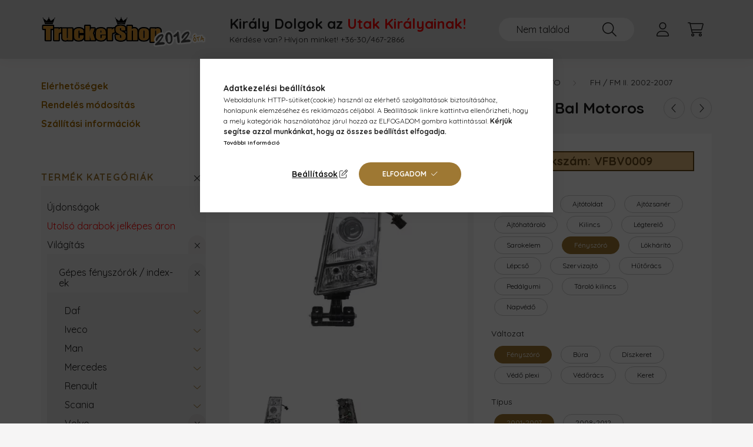

--- FILE ---
content_type: text/html; charset=UTF-8
request_url: https://www.kamionfelszereles.hu/spd/VFBV0009/Volvo-FH-FM-2001-2007-fenyszoro-Bal-Motoros
body_size: 31741
content:
<!DOCTYPE html>
<html lang="hu">
    <head>
        <meta charset="utf-8">
<meta name="keywords" content="Volvo FH/FM 2001-2007 fényszóró Bal Motoros">
<meta name="description" content="Volvo FH/FM 2001-2007 fényszóró Bal Motoros, Volvo motoros állítású fényszóró BAL Típus: Volvo FH/FM (2001-2007) Gyári szám: 20861573">
<meta name="robots" content="index, follow">
<meta http-equiv="X-UA-Compatible" content="IE=Edge">
<meta property="og:site_name" content="TruckerShop - Kamion- és haszongépjármű felszerelés bolt" />
<meta property="og:title" content="Volvo FH/FM 2001-2007 fényszóró Bal Motoros">
<meta property="og:description" content="Volvo FH/FM 2001-2007 fényszóró Bal Motoros, Volvo motoros állítású fényszóró BAL Típus: Volvo FH/FM (2001-2007) Gyári szám: 20861573">
<meta property="og:type" content="product">
<meta property="og:url" content="https://www.kamionfelszereles.hu/spd/VFBV0009/Volvo-FH-FM-2001-2007-fenyszoro-Bal-Motoros">
<meta property="og:image" content="https://www.kamionfelszereles.hu/img/9688/VFBV0009/VFBV0009.webp">
<meta name="google-site-verification" content="gsG1hXEo18IVqv0VLiC00rg_A-QQH1nYT54Hc4aNCJQ">
<meta name="theme-color" content="#d3be9c">
<meta name="msapplication-TileColor" content="#d3be9c">
<meta name="mobile-web-app-capable" content="yes">
<meta name="apple-mobile-web-app-capable" content="yes">
<meta name="MobileOptimized" content="320">
<meta name="HandheldFriendly" content="true">

<title>Volvo FH/FM 2001-2007 fényszóró Bal Motoros</title>


<script>
var service_type="shop";
var shop_url_main="https://www.kamionfelszereles.hu";
var actual_lang="hu";
var money_len="0";
var money_thousend=" ";
var money_dec=",";
var shop_id=9688;
var unas_design_url="https:"+"/"+"/"+"www.kamionfelszereles.hu"+"/"+"!common_design"+"/"+"base"+"/"+"002200"+"/";
var unas_design_code='002200';
var unas_base_design_code='2200';
var unas_design_ver=4;
var unas_design_subver=4;
var unas_shop_url='https://www.kamionfelszereles.hu';
var responsive="yes";
var price_nullcut_disable=1;
var config_plus=new Array();
config_plus['product_tooltip']=1;
config_plus['cart_redirect']=2;
config_plus['money_type']='Ft';
config_plus['money_type_display']='Ft';
config_plus['already_registered_email']=1;
var lang_text=new Array();

var UNAS = UNAS || {};
UNAS.shop={"base_url":'https://www.kamionfelszereles.hu',"domain":'www.kamionfelszereles.hu',"username":'kamionfelszereles.unas.hu',"id":9688,"lang":'hu',"currency_type":'Ft',"currency_code":'HUF',"currency_rate":'1',"currency_length":0,"base_currency_length":0,"canonical_url":'https://www.kamionfelszereles.hu/spd/VFBV0009/Volvo-FH-FM-2001-2007-fenyszoro-Bal-Motoros'};
UNAS.design={"code":'002200',"page":'product_details'};
UNAS.api_auth="eb3167ed31cafa7ac6121e554c5a8a5c";
UNAS.customer={"email":'',"id":0,"group_id":0,"without_registration":0};
UNAS.shop["category_id"]="152558";
UNAS.shop["sku"]="VFBV0009";
UNAS.shop["product_id"]="85023843";
UNAS.shop["only_private_customer_can_purchase"] = false;
 

UNAS.text = {
    "button_overlay_close": `Bezár`,
    "popup_window": `Felugró ablak`,
    "list": `lista`,
    "updating_in_progress": `frissítés folyamatban`,
    "updated": `frissítve`,
    "is_opened": `megnyitva`,
    "is_closed": `bezárva`,
    "deleted": `törölve`,
    "consent_granted": `hozzájárulás megadva`,
    "consent_rejected": `hozzájárulás elutasítva`,
    "field_is_incorrect": `mező hibás`,
    "error_title": `Hiba!`,
    "product_variants": `termék változatok`,
    "product_added_to_cart": `A termék a kosárba került`,
    "product_added_to_cart_with_qty_problem": `A termékből csak [qty_added_to_cart] [qty_unit] került kosárba`,
    "product_removed_from_cart": `A termék törölve a kosárból`,
    "reg_title_name": `Név`,
    "reg_title_company_name": `Cégnév`,
    "number_of_items_in_cart": `Kosárban lévő tételek száma`,
    "cart_is_empty": `A kosár üres`,
    "cart_updated": `A kosár frissült`,
    "mandatory": `Kötelező!`
};


UNAS.text["delete_from_compare"]= `Törlés összehasonlításból`;
UNAS.text["comparison"]= `Összehasonlítás`;

UNAS.text["delete_from_favourites"]= `Törlés a kedvencek közül`;
UNAS.text["add_to_favourites"]= `Kedvencekhez`;








window.lazySizesConfig=window.lazySizesConfig || {};
window.lazySizesConfig.loadMode=1;
window.lazySizesConfig.loadHidden=false;

window.dataLayer = window.dataLayer || [];
function gtag(){dataLayer.push(arguments)};
gtag('js', new Date());
</script>

<script src="https://www.kamionfelszereles.hu/temp/shop_9688_1b5f3990ba50406329a798d6a2451005.js?mod_time=1769515929"></script>

<link href="https://www.kamionfelszereles.hu/temp/shop_9688_512a9ee1c8399f11386f8cc32e81551e.css?mod_time=1769602349" rel="stylesheet" type="text/css">

<link href="https://www.kamionfelszereles.hu/spd/VFBV0009/Volvo-FH-FM-2001-2007-fenyszoro-Bal-Motoros" rel="canonical">
<link rel="apple-touch-icon" href="https://www.kamionfelszereles.hu/shop_ordered/9688/pic/favicons/apple-touch-icon-72x72.png?v=2023" sizes="72x72">
<link rel="apple-touch-icon" href="https://www.kamionfelszereles.hu/shop_ordered/9688/pic/favicons/apple-touch-icon-114x114.png?v=2023" sizes="114x114">
<link rel="apple-touch-icon" href="https://www.kamionfelszereles.hu/shop_ordered/9688/pic/favicons/apple-touch-icon-152x152.png?v=2023" sizes="152x152">
<link rel="apple-touch-icon" href="https://www.kamionfelszereles.hu/shop_ordered/9688/pic/favicons/apple-touch-icon-167x167.png?v=2023" sizes="167x167">
<link rel="apple-touch-icon" href="https://www.kamionfelszereles.hu/shop_ordered/9688/pic/favicons/apple-touch-icon-180x180.png?v=2023" sizes="180x180">
<link rel="apple-touch-icon" href="https://www.kamionfelszereles.hu/shop_ordered/9688/pic/favicons/apple-touch-icon.png?v=2023">
<link id="favicon-16x16" rel="icon" type="image/png" href="https://www.kamionfelszereles.hu/shop_ordered/9688/pic/favicons/favicon-16x16.png?v=2023" sizes="16x16">
<link id="favicon-32x32" rel="icon" type="image/png" href="https://www.kamionfelszereles.hu/shop_ordered/9688/pic/favicons/favicon-32x32.png?v=2023" sizes="32x32">
<link id="favicon-96x96" rel="icon" type="image/png" href="https://www.kamionfelszereles.hu/shop_ordered/9688/pic/favicons/favicon-96x96.png?v=2023" sizes="96x96">
<link id="favicon-192x192" rel="icon" type="image/png" href="https://www.kamionfelszereles.hu/shop_ordered/9688/pic/favicons/android-chrome-192x192.png?v=2023" sizes="192x192">
<link href="https://www.kamionfelszereles.hu/shop_ordered/9688/pic/favicon.ico" rel="shortcut icon">
<script>
        var google_consent=1;
    
        gtag('consent', 'default', {
           'ad_storage': 'denied',
           'ad_user_data': 'denied',
           'ad_personalization': 'denied',
           'analytics_storage': 'denied',
           'functionality_storage': 'denied',
           'personalization_storage': 'denied',
           'security_storage': 'granted'
        });

    
        gtag('consent', 'update', {
           'ad_storage': 'denied',
           'ad_user_data': 'denied',
           'ad_personalization': 'denied',
           'analytics_storage': 'denied',
           'functionality_storage': 'denied',
           'personalization_storage': 'denied',
           'security_storage': 'granted'
        });

        </script>
    <script async src="https://www.googletagmanager.com/gtag/js?id=G-0QT8FM76BC"></script>    <script>
    gtag('config', 'G-0QT8FM76BC');

        </script>
        <script>
    var google_analytics=1;

                gtag('event', 'view_item', {
              "currency": "HUF",
              "value": '87160',
              "items": [
                  {
                      "item_id": "VFBV0009",
                      "item_name": "Volvo FH/FM 2001-2007 fényszóró Bal Motoros",
                      "item_category": "Világítás/Gépes fényszórók / index-ek/Volvo/FH / FM II. 2002-2007",
                      "price": '87160'
                  }
              ],
              'non_interaction': true
            });
               </script>
           <script>
        gtag('config', 'AW-996451560',{'allow_enhanced_conversions':true});
                </script>
            <script>
        var google_ads=1;

                gtag('event','remarketing', {
            'ecomm_pagetype': 'product',
            'ecomm_prodid': ["VFBV0009"],
            'ecomm_totalvalue': 87160        });
            </script>
    

<script defer async src="https://cdn.trustindex.io/assets/js/richsnippet.js?8685fa128531g115"></script>



        <meta content="width=device-width, initial-scale=1.0" name="viewport" />
        <link rel="preconnect" href="https://fonts.gstatic.com">
        <link rel="preload" href="https://fonts.googleapis.com/css2?family=Quicksand:wght@400;700&display=swap" as="style" />
        <link rel="stylesheet" href="https://fonts.googleapis.com/css2?family=Quicksand:wght@400;700&display=swap" media="print" onload="this.media='all'">
        <noscript>
            <link rel="stylesheet" href="https://fonts.googleapis.com/css2?family=Quicksand:wght@400;700&display=swap" />
        </noscript>
        
        
        
        
        
        

        
        
        
        
                    
            
            
            
            
            
            
            
            
                                            <style>                    </style>
        
            
                
    </head>

                
                
    
    
    
    
    
                     
    
    <body class='design_ver4 design_subver1 design_subver2 design_subver3 design_subver4' id="ud_shop_artdet">
    
    <div id="image_to_cart" style="display:none; position:absolute; z-index:100000;"></div>
<div class="overlay_common overlay_warning" id="overlay_cart_add"></div>
<script>$(document).ready(function(){ overlay_init("cart_add",{"onBeforeLoad":false}); });</script>
<div class="overlay_common overlay_ok" id="overlay_cart_add_ok"></div>
<script>$(document).ready(function(){ overlay_init("cart_add_ok",[]); });</script>
<div id="overlay_login_outer"></div>	
	<script>
	$(document).ready(function(){
	    var login_redir_init="";

		$("#overlay_login_outer").overlay({
			onBeforeLoad: function() {
                var login_redir_temp=login_redir_init;
                if (login_redir_act!="") {
                    login_redir_temp=login_redir_act;
                    login_redir_act="";
                }

				                    var temp_href="https://www.kamionfelszereles.hu/Bejelentkezes";
                    if (login_redir_temp!="") temp_href=temp_href+"?login_redir="+encodeURIComponent(login_redir_temp);
					location.href=temp_href;
								},
			top: 50,
						closeOnClick: (config_plus['overlay_close_on_click_forced'] === 1),
			onClose: function(event, overlayIndex) {
				$("#login_redir").val("");
			},
			load: false
		});
		
			});
	function overlay_login() {
		$(document).ready(function(){
			$("#overlay_login_outer").overlay().load();
		});
	}
	function overlay_login_remind() {
        if (unas_design_ver >= 5) {
            $("#overlay_remind").overlay().load();
        } else {
            $(document).ready(function () {
                $("#overlay_login_outer").overlay().close();
                setTimeout('$("#overlay_remind").overlay().load();', 250);
            });
        }
	}

    var login_redir_act="";
    function overlay_login_redir(redir) {
        login_redir_act=redir;
        $("#overlay_login_outer").overlay().load();
    }
	</script>  
	<div class="overlay_common overlay_info" id="overlay_remind"></div>
<script>$(document).ready(function(){ overlay_init("remind",[]); });</script>

	<script>
    	function overlay_login_error_remind() {
		$(document).ready(function(){
			load_login=0;
			$("#overlay_error").overlay().close();
			setTimeout('$("#overlay_remind").overlay().load();', 250);	
		});
	}
	</script>  
	<div class="overlay_common overlay_info" id="overlay_newsletter"></div>
<script>$(document).ready(function(){ overlay_init("newsletter",[]); });</script>

<script>
function overlay_newsletter() {
    $(document).ready(function(){
        $("#overlay_newsletter").overlay().load();
    });
}
</script>
<div class="overlay_common overlay_info" id="overlay_product_subscription"></div>
<script>$(document).ready(function(){ overlay_init("product_subscription",[]); });</script>
<div class="overlay_common overlay_error" id="overlay_script"></div>
<script>$(document).ready(function(){ overlay_init("script",[]); });</script>
    <script>
    $(document).ready(function() {
        $.ajax({
            type: "GET",
            url: "https://www.kamionfelszereles.hu/shop_ajax/ajax_stat.php",
            data: {master_shop_id:"9688",get_ajax:"1"}
        });
    });
    </script>
    

    <div id="container" class="page_shop_artdet_VFBV0009  js-ajax-filter-box-checking">
                

        <header class="header js-header">
            <div class="header-inner js-header-inner">
                <div class="container">
                    <div class="row gutters-10 gutters-xl-20 flex-nowrap justify-content-center align-items-center py-3 py-lg-4 position-relative">
                        <div class="header__left col col-lg-auto">
                            <div class="header__left-inner d-flex align-items-center">
                                <button type="button" class="hamburger__btn dropdown--btn d-xl-none" id="hamburger__btn" aria-label="hamburger button" data-btn-for=".main__left">
                                    <span class="hamburger__btn-icon icon--hamburger"></span>
                                </button>
                                    <div id="header_logo_img" class="js-element header_logo logo" data-element-name="header_logo">
        <div class="header_logo-img-container">
            <div class="header_logo-img-wrapper">
                                                <a href="https://www.kamionfelszereles.hu/">                    <picture>
                                                <source srcset="https://www.kamionfelszereles.hu/!common_design/custom/kamionfelszereles.unas.hu/element/layout_hu_header_logo-280x60_6_default.png?time=1767597216 1x, https://www.kamionfelszereles.hu/!common_design/custom/kamionfelszereles.unas.hu/element/layout_hu_header_logo-280x60_6_default_retina.png?time=1767597216 2x" />
                        <img                              width="280" height="60"
                                                          src="https://www.kamionfelszereles.hu/!common_design/custom/kamionfelszereles.unas.hu/element/layout_hu_header_logo-280x60_6_default.png?time=1767597216"                             
                             alt="TruckerShop - Kamion- és haszongépjármű felszerelés bolt                        "/>
                    </picture>
                    </a>                                        </div>
        </div>
    </div>

                            </div>
                        </div>

                        <div class="header__right col-auto col-lg">
                            <div class="row gutters-10 align-items-center">
                                <div class="js-element header_text_section_2 d-none d-lg-block col col-xl-auto text-center text-xl-left" data-element-name="header_text_section_2">
            <div class="header_text_section_2-slide slide-1"><p style="font-weight: bold; font-size: 2.4rem; line-height: 1.2; margin-bottom: 0.5rem;">Király Dolgok az <span style="color: #ff0000;">Utak Királyainak!</span></p>
<p>Kérdése van? Hívjon minket! <a href="tel:+36304672866">+36-30/467-2866</a></p></div>
    </div>

                                <div class="col-auto col-xl d-flex justify-content-end position-static">
                                    
                                    

                                    <button class="search-box__dropdown-btn dropdown--btn d-xl-none" aria-label="search button" type="button" data-btn-for=".search-box__dropdown">
                                        <span class="search-box__dropdown-btn-icon icon--search"></span>
                                    </button>
                                    <div class="search-box search-box__dropdown dropdown--content dropdown--content-till-lg" data-content-for=".search__dropdown-btn" data-content-direction="full">
                                        <div class="dropdown--content-inner search-box__inner position-relative js-search browser-is-chrome" id="box_search_content">
    <form name="form_include_search" id="form_include_search" action="https://www.kamionfelszereles.hu/shop_search.php" method="get">
    <div class="box-search-group">
        <input data-stay-visible-breakpoint="1200" class="search-box__input ac_input form-control js-search-input" name="search"
               pattern=".{2,100}" id="box_search_input" value="" aria-label="Nem találod amit kerestél? Hívj!"
               title="Hosszabb kereső kifejezést írjon be!" placeholder="Nem találod amit kerestél? Hívj!" type="search" maxlength="100" autocomplete="off"
               required        >
        <div class='search-box__search-btn-outer input-group-append' title='Keresés'>
            <button class='search-btn' aria-label="Keresés">
                <span class="search-btn-icon icon--search"></span>
            </button>
        </div>
        <div class="search__loading">
            <div class="loading-spinner--small"></div>
        </div>
    </div>
    <div class="search-box__mask"></div>
    </form>
    <div class="ac_results"></div>
</div>
<script>
    $(document).ready(function(){
        $(document).on('smartSearchInputLoseFocus', function(){
            if ($('.js-search-smart-autocomplete').length>0) {
                setTimeout(function () {
                    let height = $(window).height() - ($('.js-search-smart-autocomplete').offset().top - $(window).scrollTop()) - 20;
                    $('.search-smart-autocomplete').css('max-height', height + 'px');
                }, 300);
            }
        });
    });
</script>

                                    </div>

                                        <button type="button" class="profile__btn js-profile-btn dropdown--btn" id="profile__btn" data-orders="https://www.kamionfelszereles.hu/Rendeleseim" aria-label="profile button" data-btn-for=".profile__dropdown">
        <span class="profile__btn-icon icon--head"></span>
    </button>
    <div class="profile__dropdown dropdown--content" data-content-for=".profile__btn" data-content-direction="right">
        <div class="dropdown--content-inner">
                    <div class="profile__title">
                <span class="profile__title-icon icon--b-head"></span>
                <span class="profile__title-text">Belépés</span>
            </div>
            <div class='login-box__loggedout-container'>
                <form name="form_login" action="https://www.kamionfelszereles.hu/shop_logincheck.php" method="post"><input name="file_back" type="hidden" value="/spd/VFBV0009/Volvo-FH-FM-2001-2007-fenyszoro-Bal-Motoros"><input type="hidden" name="login_redir" value="" id="login_redir">
                <div class="login-box__form-inner">
                    <div class="form-group login-box__input-field form-label-group">
                        <input name="shop_user_login" id="shop_user_login" aria-label="Email" placeholder='Email' type="text" maxlength="100" class="form-control" spellcheck="false" autocomplete="email" autocapitalize="off">
                        <label for="shop_user_login">Email</label>
                    </div>
                    <div class="form-group login-box__input-field form-label-group mb-4">
                        <input name="shop_pass_login" id="shop_pass_login" aria-label="Jelszó ehhez a weboldalhoz" placeholder="Jelszó ehhez a weboldalhoz" type="password" maxlength="100" class="form-control" spellcheck="false" autocomplete="current-password" autocapitalize="off">
                        <label for="shop_pass_login">Jelszó ehhez a weboldalhoz</label>
                    </div>
                    <div class="form-group text-center mb-4">
                        <button type="submit" class="btn btn-primary">Belép</button>
                    </div>
                                        <div class="line-separator"></div>
                    <div class="form-group text-center">
                        <div class="login-box__reg-btn-wrap">
                            <a class="login-box__reg-btn btn btn-secondary" href="https://www.kamionfelszereles.hu/shop_reg.php?no_reg=0">Regisztráció</a>
                        </div>
                        <div class="login-box__remind-btn-wrap">
                            <button type="button" class="login-box__remind-btn btn btn-secondary" onclick="handleCloseDropdowns(); overlay_login_remind();">Elfelejtettem a jelszavamat</button>
                        </div>
                    </div>
                </div>
                </form>
            </div>
                </div>
    </div>


                                    <button class="cart-box__btn dropdown--btn js-cart-box-loaded-by-ajax" aria-label="cart button" type="button" data-btn-for=".cart-box__dropdown">
                                        <span class="cart-box__btn-icon icon--cart">
                                                <span id="box_cart_content" class="cart-box">            </span>
                                        </span>
                                    </button>
                                                                        <div class="cart-box__dropdown dropdown--content js-cart-box-dropdown" data-content-for=".cart-box__btn" data-content-direction="right">
                                        <div class="h-100 dropdown--content-inner" id="box_cart_content2">
                                            <div class="loading-spinner-wrapper text-center">
                                                <div class="loading-spinner--small" style="width:30px;height:30px;"></div>
                                            </div>
                                            <script>
                                                $(document).ready(function(){
                                                    $('.cart-box__btn').on('click', function(){
                                                        let $this_btn = $(this);
                                                        const $box_cart_2 = $("#box_cart_content2");

                                                        if (!$this_btn.hasClass('ajax-loading') && !$this_btn.hasClass('is-loaded')) {
                                                            $.ajax({
                                                                type: "GET",
                                                                async: true,
                                                                url: "https://www.kamionfelszereles.hu/shop_ajax/ajax_box_cart.php?get_ajax=1&lang_master=hu&cart_num=2",
                                                                beforeSend:function(){
                                                                    $this_btn.addClass('ajax-loading');
                                                                    $box_cart_2.addClass('ajax-loading');
                                                                },
                                                                success: function (data) {
                                                                    $box_cart_2.html(data).removeClass('ajax-loading').addClass("is-loaded");
                                                                    $this_btn.removeClass('ajax-loading').addClass("is-loaded");

                                                                    const $box_cart_free_shipping_el = $(".js-cart-box-free-shipping", $box_cart_2);
                                                                    const $box_cart_sum_and_btns_el = $(".js-cart-box-sum-and-btns", $box_cart_2);
                                                                    const $box_cart_header_el = $(".js-cart-box-title", $box_cart_2);

                                                                    requestAnimationFrame(function() {
                                                                        if ($box_cart_free_shipping_el.length > 0 && $box_cart_free_shipping_el.css('display') != 'none') {
                                                                            root.style.setProperty("--cart-box-free-shipping-height", $box_cart_free_shipping_el.outerHeight(true) + "px");
                                                                        }
                                                                        if ($box_cart_header_el.length > 0 && $box_cart_header_el.css('display') != 'none') {
                                                                            root.style.setProperty("--cart-box-header-height", $box_cart_header_el.outerHeight(true) + "px");
                                                                        }
                                                                        root.style.setProperty("--cart-box-sum-and-btns", $box_cart_sum_and_btns_el.outerHeight(true) + "px");
                                                                    })
                                                                }
                                                            });
                                                        }
                                                    });
                                                });
                                            </script>
                                            
                                        </div>
                                    </div>
                                                                    </div>
                            </div>
                        </div>
                    </div>
                </div>
            </div>
        </header>
        
        <main class="main">
            <div class="container">
                <div class="row">
                                        <div class="main__left col-auto dropdown--content dropdown--content-till-lg" data-content-for=".hamburger__btn, .filter-top__filter-btn" data-content-direction="left">
                        <button class="main__left-btn-close btn-close d-xl-none" data-close-btn-for=".hamburger__btn, .main__left" type="button" aria-label="bezár" data-text="bezár"></button>
                        <div class="main__left-inner">
                                    <div id="box_container_sidebar_banner" class="js-element box_container" data-element-name="sidebar_banner">
            <div class="box">
                                        <div class="box__content">
                                                                <ul id="nav__menu__custom" class="navbar-nav js-navbar-nav">
<li class="nav-item">
<div class="nav-link-wrapper"><a class="nav-link" href="https://www.kamionfelszereles.hu/Informaciok">Elérhetőségek</a></div>
</li>
<li class="nav-item">
<div class="nav-link-wrapper"><a class="nav-link" href="https://www.kamionfelszereles.hu/rendeles-modositas">Rendelés módosítás</a></div>
</li>
<li class="nav-item">
<div class="nav-link-wrapper"><a class="nav-link" href="https://www.kamionfelszereles.hu/Informaciok?tab=shipping">Szállítási információk</a></div>
<!-- </li>
<li class="nav-item">
<div class="nav-link-wrapper"><a class="nav-link" href="https://www.kamionfelszereles.hu/partnereink">Partnereink</a></div>
</li> --></li>
</ul>
                                    </div>
                        </div>
        </div>
        

                                                        <div id="box_container_shop_cat" class="box_container">
                                <div class="box box--closeable has-opened-content">
                                    <div class="box__title h4">
                                        <span class="box__title-text" onclick="boxContentOpener($(this));">Termék kategóriák</span>
                                        <button onclick="boxContentOpener($(this));"  aria-expanded="true" class="box__toggle-btn content-toggle-btn" aria-haspopup="listbox" type="button"></button>
                                    </div>
                                    <div class="box__content show js-box-content">
                                                <script>
    function navItemOpen($thisBtn) {
        let $thisParentSubmenu = $thisBtn.closest('.submenu');
        let $thisNavItem = $thisBtn.closest('.nav-item');
        let $thisSubmenu = $thisNavItem.find('.submenu').first();

        /*remove is-opened class form the rest menus (cat+plus)*/
        let $notThisOpenedNavItem = $thisParentSubmenu.find('.nav-item.show').not($thisNavItem);
        $notThisOpenedNavItem.find('.submenu.show').removeClass('show');
        $notThisOpenedNavItem.find('.submenu-toggle-btn').attr('aria-expanded','false');
        $notThisOpenedNavItem.removeClass('show');

        if ($thisNavItem.hasClass('show')) {
            $thisBtn.attr('aria-expanded','false');
            $thisNavItem.removeClass('show');
            $thisSubmenu.removeClass('show');
        } else {
            $thisBtn.attr('aria-expanded','true');
            $thisNavItem.addClass('show');
            $thisSubmenu.addClass('show');
        }
    }
    function catSubLoad($id,$ajaxUrl){
        let $navItem = $('.nav-item[data-id="'+$id+'"]');

        $.ajax({
            type: 'GET',
            url: $ajaxUrl,
            beforeSend: function(){
                $navItem.addClass('ajax-loading');
                setTimeout(function (){
                    if (!$navItem.hasClass('ajax-loaded')) {
                        $navItem.addClass('ajax-loader');
                    }
                }, 500);
            },
            success:function(data){
                $navItem.append(data);
                $("> .nav-link-wrapper > .submenu-toggle-btn", $navItem).attr('onclick','navItemOpen($(this));').trigger('click');
                $navItem.removeClass('ajax-loading ajax-loader').addClass('ajax-loaded');
            }
        });
    }
</script>

<ul id="nav__cat" class="navbar-nav js-navbar-nav">
            <li class="nav-item spec-item js-nav-item-new" data-id="new">
            <div class="nav-link-wrapper">
                <a class="nav-link" href="https://www.kamionfelszereles.hu/Ujdonsagok">
                    Újdonságok
                                    </a>

                            </div>
                    </li>
            <li class="nav-item spec-item js-nav-item-stat3" data-id="stat3">
            <div class="nav-link-wrapper">
                <a class="nav-link" href="https://www.kamionfelszereles.hu/Utolsodarabok">
                    Utolsó darabok jelképes áron
                                    </a>

                            </div>
                    </li>
            <li class="nav-item has-submenu show js-nav-item-871059" data-id="871059">
            <div class="nav-link-wrapper">
                <a class="nav-link" href="https://www.kamionfelszereles.hu/Kamion_vilagitas">
                    Világítás
                                    </a>

                                <button                         onclick="navItemOpen($(this));" aria-expanded="true"                        class="content-toggle-btn submenu-toggle-btn" data-toggle="submenu" aria-haspopup="true" type="button">
                </button>
                            </div>
                            <ul class="submenu collapse show submenu--level-1">
            <li class="nav-item  has-submenu show js-nav-item-889076" data-id="889076">
            <div class="nav-link-wrapper">
                <a class="nav-link" href="https://www.kamionfelszereles.hu/Kamion_es_teherauto_fenyszoro_es_bura" >Gépes fényszórók / index-ek
                                </a>
                                    <button                             onclick="navItemOpen($(this));" aria-expanded="true"                            class="content-toggle-btn submenu-toggle-btn" data-toggle="submenu" aria-haspopup="true" type="button">
                    </button>
                            </div>
                            <ul class="submenu collapse show submenu--level-2">
            <li class="nav-item  has-submenu js-nav-item-334300" data-id="334300">
            <div class="nav-link-wrapper">
                <a class="nav-link" href="https://www.kamionfelszereles.hu/sct/334300/Daf" >Daf
                                </a>
                                    <button                             onclick="catSubLoad('334300','https://www.kamionfelszereles.hu/shop_ajax/ajax_box_cat.php?get_ajax=1&type=layout&change_lang=hu&level=3&key=334300&box_var_name=shop_cat&box_var_layout_cache=1&box_var_expand_cache=yes&box_var_layout_level0=0&box_var_layout=1&box_var_ajax=1&box_var_section=content&box_var_highlight=yes&box_var_type=expand&box_var_div=no&box_var_expand_cache_per_cats=1');" aria-expanded="false"
                                                        class="content-toggle-btn submenu-toggle-btn" data-toggle="submenu" aria-haspopup="true" type="button">
                    </button>
                            </div>
                    </li>
            <li class="nav-item  has-submenu js-nav-item-615942" data-id="615942">
            <div class="nav-link-wrapper">
                <a class="nav-link" href="https://www.kamionfelszereles.hu/sct/615942/Iveco" >Iveco
                                </a>
                                    <button                             onclick="catSubLoad('615942','https://www.kamionfelszereles.hu/shop_ajax/ajax_box_cat.php?get_ajax=1&type=layout&change_lang=hu&level=3&key=615942&box_var_name=shop_cat&box_var_layout_cache=1&box_var_expand_cache=yes&box_var_layout_level0=0&box_var_layout=1&box_var_ajax=1&box_var_section=content&box_var_highlight=yes&box_var_type=expand&box_var_div=no&box_var_expand_cache_per_cats=1');" aria-expanded="false"
                                                        class="content-toggle-btn submenu-toggle-btn" data-toggle="submenu" aria-haspopup="true" type="button">
                    </button>
                            </div>
                    </li>
            <li class="nav-item  has-submenu js-nav-item-601127" data-id="601127">
            <div class="nav-link-wrapper">
                <a class="nav-link" href="https://www.kamionfelszereles.hu/sct/601127/Man" >Man
                                </a>
                                    <button                             onclick="catSubLoad('601127','https://www.kamionfelszereles.hu/shop_ajax/ajax_box_cat.php?get_ajax=1&type=layout&change_lang=hu&level=3&key=601127&box_var_name=shop_cat&box_var_layout_cache=1&box_var_expand_cache=yes&box_var_layout_level0=0&box_var_layout=1&box_var_ajax=1&box_var_section=content&box_var_highlight=yes&box_var_type=expand&box_var_div=no&box_var_expand_cache_per_cats=1');" aria-expanded="false"
                                                        class="content-toggle-btn submenu-toggle-btn" data-toggle="submenu" aria-haspopup="true" type="button">
                    </button>
                            </div>
                    </li>
            <li class="nav-item  has-submenu js-nav-item-397244" data-id="397244">
            <div class="nav-link-wrapper">
                <a class="nav-link" href="https://www.kamionfelszereles.hu/sct/397244/Mercedes" >Mercedes
                                </a>
                                    <button                             onclick="catSubLoad('397244','https://www.kamionfelszereles.hu/shop_ajax/ajax_box_cat.php?get_ajax=1&type=layout&change_lang=hu&level=3&key=397244&box_var_name=shop_cat&box_var_layout_cache=1&box_var_expand_cache=yes&box_var_layout_level0=0&box_var_layout=1&box_var_ajax=1&box_var_section=content&box_var_highlight=yes&box_var_type=expand&box_var_div=no&box_var_expand_cache_per_cats=1');" aria-expanded="false"
                                                        class="content-toggle-btn submenu-toggle-btn" data-toggle="submenu" aria-haspopup="true" type="button">
                    </button>
                            </div>
                    </li>
            <li class="nav-item  has-submenu js-nav-item-790563" data-id="790563">
            <div class="nav-link-wrapper">
                <a class="nav-link" href="https://www.kamionfelszereles.hu/sct/790563/Renault" >Renault
                                </a>
                                    <button                             onclick="catSubLoad('790563','https://www.kamionfelszereles.hu/shop_ajax/ajax_box_cat.php?get_ajax=1&type=layout&change_lang=hu&level=3&key=790563&box_var_name=shop_cat&box_var_layout_cache=1&box_var_expand_cache=yes&box_var_layout_level0=0&box_var_layout=1&box_var_ajax=1&box_var_section=content&box_var_highlight=yes&box_var_type=expand&box_var_div=no&box_var_expand_cache_per_cats=1');" aria-expanded="false"
                                                        class="content-toggle-btn submenu-toggle-btn" data-toggle="submenu" aria-haspopup="true" type="button">
                    </button>
                            </div>
                    </li>
            <li class="nav-item  has-submenu js-nav-item-121839" data-id="121839">
            <div class="nav-link-wrapper">
                <a class="nav-link" href="https://www.kamionfelszereles.hu/sct/121839/Scania" >Scania
                                </a>
                                    <button                             onclick="catSubLoad('121839','https://www.kamionfelszereles.hu/shop_ajax/ajax_box_cat.php?get_ajax=1&type=layout&change_lang=hu&level=3&key=121839&box_var_name=shop_cat&box_var_layout_cache=1&box_var_expand_cache=yes&box_var_layout_level0=0&box_var_layout=1&box_var_ajax=1&box_var_section=content&box_var_highlight=yes&box_var_type=expand&box_var_div=no&box_var_expand_cache_per_cats=1');" aria-expanded="false"
                                                        class="content-toggle-btn submenu-toggle-btn" data-toggle="submenu" aria-haspopup="true" type="button">
                    </button>
                            </div>
                    </li>
            <li class="nav-item  has-submenu show js-nav-item-108986" data-id="108986">
            <div class="nav-link-wrapper">
                <a class="nav-link" href="https://www.kamionfelszereles.hu/sct/108986/Volvo" >Volvo
                                </a>
                                    <button                             onclick="navItemOpen($(this));" aria-expanded="true"                            class="content-toggle-btn submenu-toggle-btn" data-toggle="submenu" aria-haspopup="true" type="button">
                    </button>
                            </div>
                            <ul class="submenu collapse show submenu--level-3">
            <li class="nav-item  js-nav-item-750384" data-id="750384">
            <div class="nav-link-wrapper">
                <a class="nav-link" href="https://www.kamionfelszereles.hu/spl/750384/F-FL-FE" >F / FL / FE
                                </a>
                            </div>
                    </li>
            <li class="nav-item  js-nav-item-987993" data-id="987993">
            <div class="nav-link-wrapper">
                <a class="nav-link" href="https://www.kamionfelszereles.hu/spl/987993/FH-FM-I-1993-2001" >FH / FM I. 1993-2001
                                </a>
                            </div>
                    </li>
            <li class="nav-item  js-nav-item-152558" data-id="152558">
            <div class="nav-link-wrapper">
                <a class="nav-link" href="https://www.kamionfelszereles.hu/spl/152558/FH-FM-II-2002-2007" >FH / FM II. 2002-2007
                                </a>
                            </div>
                    </li>
            <li class="nav-item  js-nav-item-581022" data-id="581022">
            <div class="nav-link-wrapper">
                <a class="nav-link" href="https://www.kamionfelszereles.hu/spl/581022/FH-FM-III-2008-2012" >FH / FM III. 2008-2012
                                </a>
                            </div>
                    </li>
            <li class="nav-item  js-nav-item-931783" data-id="931783">
            <div class="nav-link-wrapper">
                <a class="nav-link" href="https://www.kamionfelszereles.hu/spl/931783/FH-FM-2013-tol" >FH / FM 2013-tól
                                </a>
                            </div>
                    </li>
            <li class="nav-item  js-nav-item-362499" data-id="362499">
            <div class="nav-link-wrapper">
                <a class="nav-link" href="https://www.kamionfelszereles.hu/spl/362499/FH-FM-2021-tol" >FH / FM 2021-től
                                </a>
                            </div>
                    </li>
    
    
    </ul>

                    </li>
            <li class="nav-item  has-submenu js-nav-item-304275" data-id="304275">
            <div class="nav-link-wrapper">
                <a class="nav-link" href="https://www.kamionfelszereles.hu/sct/304275/Kisteherauto" >Kisteherautó
                                </a>
                                    <button                             onclick="catSubLoad('304275','https://www.kamionfelszereles.hu/shop_ajax/ajax_box_cat.php?get_ajax=1&type=layout&change_lang=hu&level=3&key=304275&box_var_name=shop_cat&box_var_layout_cache=1&box_var_expand_cache=yes&box_var_layout_level0=0&box_var_layout=1&box_var_ajax=1&box_var_section=content&box_var_highlight=yes&box_var_type=expand&box_var_div=no&box_var_expand_cache_per_cats=1');" aria-expanded="false"
                                                        class="content-toggle-btn submenu-toggle-btn" data-toggle="submenu" aria-haspopup="true" type="button">
                    </button>
                            </div>
                    </li>
            <li class="nav-item  js-nav-item-250859" data-id="250859">
            <div class="nav-link-wrapper">
                <a class="nav-link" href="https://www.kamionfelszereles.hu/spl/250859/Autobusz" >Autóbusz
                                </a>
                            </div>
                    </li>
    
    
    </ul>

                    </li>
            <li class="nav-item  has-submenu js-nav-item-393771" data-id="393771">
            <div class="nav-link-wrapper">
                <a class="nav-link" href="https://www.kamionfelszereles.hu/Kamionos_hatsolampa" >Hátsó lámpák
                                </a>
                                    <button                             onclick="catSubLoad('393771','https://www.kamionfelszereles.hu/shop_ajax/ajax_box_cat.php?get_ajax=1&type=layout&change_lang=hu&level=2&key=393771&box_var_name=shop_cat&box_var_layout_cache=1&box_var_expand_cache=yes&box_var_layout_level0=0&box_var_layout=1&box_var_ajax=1&box_var_section=content&box_var_highlight=yes&box_var_type=expand&box_var_div=no&box_var_expand_cache_per_cats=1');" aria-expanded="false"
                                                        class="content-toggle-btn submenu-toggle-btn" data-toggle="submenu" aria-haspopup="true" type="button">
                    </button>
                            </div>
                    </li>
            <li class="nav-item  has-submenu js-nav-item-564563" data-id="564563">
            <div class="nav-link-wrapper">
                <a class="nav-link" href="https://www.kamionfelszereles.hu/Kamionos_munkalampa" >Munkalámpa / LED fényvető
                                </a>
                                    <button                             onclick="catSubLoad('564563','https://www.kamionfelszereles.hu/shop_ajax/ajax_box_cat.php?get_ajax=1&type=layout&change_lang=hu&level=2&key=564563&box_var_name=shop_cat&box_var_layout_cache=1&box_var_expand_cache=yes&box_var_layout_level0=0&box_var_layout=1&box_var_ajax=1&box_var_section=content&box_var_highlight=yes&box_var_type=expand&box_var_div=no&box_var_expand_cache_per_cats=1');" aria-expanded="false"
                                                        class="content-toggle-btn submenu-toggle-btn" data-toggle="submenu" aria-haspopup="true" type="button">
                    </button>
                            </div>
                    </li>
            <li class="nav-item  js-nav-item-455262" data-id="455262">
            <div class="nav-link-wrapper">
                <a class="nav-link" href="https://www.kamionfelszereles.hu/Kamionos_fenyszoro_vilagitas" >Távfényszórók, szúrófények
                                </a>
                            </div>
                    </li>
            <li class="nav-item  has-submenu js-nav-item-465245" data-id="465245">
            <div class="nav-link-wrapper">
                <a class="nav-link" href="https://www.kamionfelszereles.hu/Kamionos_megkulonbozteto_feny" >Figyelmeztető fény
                                </a>
                                    <button                             onclick="catSubLoad('465245','https://www.kamionfelszereles.hu/shop_ajax/ajax_box_cat.php?get_ajax=1&type=layout&change_lang=hu&level=2&key=465245&box_var_name=shop_cat&box_var_layout_cache=1&box_var_expand_cache=yes&box_var_layout_level0=0&box_var_layout=1&box_var_ajax=1&box_var_section=content&box_var_highlight=yes&box_var_type=expand&box_var_div=no&box_var_expand_cache_per_cats=1');" aria-expanded="false"
                                                        class="content-toggle-btn submenu-toggle-btn" data-toggle="submenu" aria-haspopup="true" type="button">
                    </button>
                            </div>
                    </li>
            <li class="nav-item  has-submenu js-nav-item-727594" data-id="727594">
            <div class="nav-link-wrapper">
                <a class="nav-link" href="https://www.kamionfelszereles.hu/IZZO_LED_vilagitas_gepjarmube" >IZZÓ / LED gépjárműbe
                                </a>
                                    <button                             onclick="catSubLoad('727594','https://www.kamionfelszereles.hu/shop_ajax/ajax_box_cat.php?get_ajax=1&type=layout&change_lang=hu&level=2&key=727594&box_var_name=shop_cat&box_var_layout_cache=1&box_var_expand_cache=yes&box_var_layout_level0=0&box_var_layout=1&box_var_ajax=1&box_var_section=content&box_var_highlight=yes&box_var_type=expand&box_var_div=no&box_var_expand_cache_per_cats=1');" aria-expanded="false"
                                                        class="content-toggle-btn submenu-toggle-btn" data-toggle="submenu" aria-haspopup="true" type="button">
                    </button>
                            </div>
                    </li>
            <li class="nav-item  js-nav-item-355932" data-id="355932">
            <div class="nav-link-wrapper">
                <a class="nav-link" href="https://www.kamionfelszereles.hu/spl/355932/Elektromos-csatlakozok" >Elektromos csatlakozók
                                </a>
                            </div>
                    </li>
            <li class="nav-item  js-nav-item-906879" data-id="906879">
            <div class="nav-link-wrapper">
                <a class="nav-link" href="https://www.kamionfelszereles.hu/spl/906879/Lampa-tartok-kiegeszitok" >Lámpa tartók / kiegészítők
                                </a>
                            </div>
                    </li>
            <li class="nav-item  has-submenu js-nav-item-279796" data-id="279796">
            <div class="nav-link-wrapper">
                <a class="nav-link" href="https://www.kamionfelszereles.hu/Kamionos_kiegeszito_lampak" >Kiegészítő lámpák
                                </a>
                                    <button                             onclick="catSubLoad('279796','https://www.kamionfelszereles.hu/shop_ajax/ajax_box_cat.php?get_ajax=1&type=layout&change_lang=hu&level=2&key=279796&box_var_name=shop_cat&box_var_layout_cache=1&box_var_expand_cache=yes&box_var_layout_level0=0&box_var_layout=1&box_var_ajax=1&box_var_section=content&box_var_highlight=yes&box_var_type=expand&box_var_div=no&box_var_expand_cache_per_cats=1');" aria-expanded="false"
                                                        class="content-toggle-btn submenu-toggle-btn" data-toggle="submenu" aria-haspopup="true" type="button">
                    </button>
                            </div>
                    </li>
            <li class="nav-item  js-nav-item-671760" data-id="671760">
            <div class="nav-link-wrapper">
                <a class="nav-link" href="https://www.kamionfelszereles.hu/spl/671760/Kodfenyszorok" >Ködfényszórók
                                </a>
                            </div>
                    </li>
    
    
    </ul>

                    </li>
            <li class="nav-item has-submenu js-nav-item-537202" data-id="537202">
            <div class="nav-link-wrapper">
                <a class="nav-link" href="https://www.kamionfelszereles.hu/Kamionos_felepitmeny_kulso_tartozek">
                    Felépítmény / Külső tartozék
                                    </a>

                                <button                         onclick="catSubLoad('537202','https://www.kamionfelszereles.hu/shop_ajax/ajax_box_cat.php?get_ajax=1&type=layout&change_lang=hu&level=1&key=537202&box_var_name=shop_cat&box_var_layout_cache=1&box_var_expand_cache=yes&box_var_layout_level0=0&box_var_layout=1&box_var_ajax=1&box_var_section=content&box_var_highlight=yes&box_var_type=expand&box_var_div=no&box_var_expand_cache_per_cats=1');" aria-expanded="false"
                                                class="content-toggle-btn submenu-toggle-btn" data-toggle="submenu" aria-haspopup="true" type="button">
                </button>
                            </div>
                    </li>
            <li class="nav-item has-submenu js-nav-item-343019" data-id="343019">
            <div class="nav-link-wrapper">
                <a class="nav-link" href="https://www.kamionfelszereles.hu/Kamionos_elektronikai_kiegeszitok">
                    Elektromosság
                                    </a>

                                <button                         onclick="catSubLoad('343019','https://www.kamionfelszereles.hu/shop_ajax/ajax_box_cat.php?get_ajax=1&type=layout&change_lang=hu&level=1&key=343019&box_var_name=shop_cat&box_var_layout_cache=1&box_var_expand_cache=yes&box_var_layout_level0=0&box_var_layout=1&box_var_ajax=1&box_var_section=content&box_var_highlight=yes&box_var_type=expand&box_var_div=no&box_var_expand_cache_per_cats=1');" aria-expanded="false"
                                                class="content-toggle-btn submenu-toggle-btn" data-toggle="submenu" aria-haspopup="true" type="button">
                </button>
                            </div>
                    </li>
            <li class="nav-item has-submenu js-nav-item-674352" data-id="674352">
            <div class="nav-link-wrapper">
                <a class="nav-link" href="https://www.kamionfelszereles.hu/Kamionos_biztonsagi_felszereles">
                    Biztonság
                                    </a>

                                <button                         onclick="catSubLoad('674352','https://www.kamionfelszereles.hu/shop_ajax/ajax_box_cat.php?get_ajax=1&type=layout&change_lang=hu&level=1&key=674352&box_var_name=shop_cat&box_var_layout_cache=1&box_var_expand_cache=yes&box_var_layout_level0=0&box_var_layout=1&box_var_ajax=1&box_var_section=content&box_var_highlight=yes&box_var_type=expand&box_var_div=no&box_var_expand_cache_per_cats=1');" aria-expanded="false"
                                                class="content-toggle-btn submenu-toggle-btn" data-toggle="submenu" aria-haspopup="true" type="button">
                </button>
                            </div>
                    </li>
            <li class="nav-item has-submenu js-nav-item-113332" data-id="113332">
            <div class="nav-link-wrapper">
                <a class="nav-link" href="https://www.kamionfelszereles.hu/Kamionos_levego_technika">
                    Légtechnika / Hidraulika
                                    </a>

                                <button                         onclick="catSubLoad('113332','https://www.kamionfelszereles.hu/shop_ajax/ajax_box_cat.php?get_ajax=1&type=layout&change_lang=hu&level=1&key=113332&box_var_name=shop_cat&box_var_layout_cache=1&box_var_expand_cache=yes&box_var_layout_level0=0&box_var_layout=1&box_var_ajax=1&box_var_section=content&box_var_highlight=yes&box_var_type=expand&box_var_div=no&box_var_expand_cache_per_cats=1');" aria-expanded="false"
                                                class="content-toggle-btn submenu-toggle-btn" data-toggle="submenu" aria-haspopup="true" type="button">
                </button>
                            </div>
                    </li>
            <li class="nav-item has-submenu js-nav-item-245653" data-id="245653">
            <div class="nav-link-wrapper">
                <a class="nav-link" href="https://www.kamionfelszereles.hu/Kamionos_belso_kiegeszitok">
                    Kamion dekor, felszerelések
                                    </a>

                                <button                         onclick="catSubLoad('245653','https://www.kamionfelszereles.hu/shop_ajax/ajax_box_cat.php?get_ajax=1&type=layout&change_lang=hu&level=1&key=245653&box_var_name=shop_cat&box_var_layout_cache=1&box_var_expand_cache=yes&box_var_layout_level0=0&box_var_layout=1&box_var_ajax=1&box_var_section=content&box_var_highlight=yes&box_var_type=expand&box_var_div=no&box_var_expand_cache_per_cats=1');" aria-expanded="false"
                                                class="content-toggle-btn submenu-toggle-btn" data-toggle="submenu" aria-haspopup="true" type="button">
                </button>
                            </div>
                    </li>
            <li class="nav-item has-submenu js-nav-item-485007" data-id="485007">
            <div class="nav-link-wrapper">
                <a class="nav-link" href="https://www.kamionfelszereles.hu/Mosas_apolas_vegyi_anyagok">
                    Mosás, ápolás, karbantartás
                                    </a>

                                <button                         onclick="catSubLoad('485007','https://www.kamionfelszereles.hu/shop_ajax/ajax_box_cat.php?get_ajax=1&type=layout&change_lang=hu&level=1&key=485007&box_var_name=shop_cat&box_var_layout_cache=1&box_var_expand_cache=yes&box_var_layout_level0=0&box_var_layout=1&box_var_ajax=1&box_var_section=content&box_var_highlight=yes&box_var_type=expand&box_var_div=no&box_var_expand_cache_per_cats=1');" aria-expanded="false"
                                                class="content-toggle-btn submenu-toggle-btn" data-toggle="submenu" aria-haspopup="true" type="button">
                </button>
                            </div>
                    </li>
            <li class="nav-item has-submenu js-nav-item-527978" data-id="527978">
            <div class="nav-link-wrapper">
                <a class="nav-link" href="https://www.kamionfelszereles.hu/Kamionos_ajandektargy">
                    Használati tárgy / ajándék
                                    </a>

                                <button                         onclick="catSubLoad('527978','https://www.kamionfelszereles.hu/shop_ajax/ajax_box_cat.php?get_ajax=1&type=layout&change_lang=hu&level=1&key=527978&box_var_name=shop_cat&box_var_layout_cache=1&box_var_expand_cache=yes&box_var_layout_level0=0&box_var_layout=1&box_var_ajax=1&box_var_section=content&box_var_highlight=yes&box_var_type=expand&box_var_div=no&box_var_expand_cache_per_cats=1');" aria-expanded="false"
                                                class="content-toggle-btn submenu-toggle-btn" data-toggle="submenu" aria-haspopup="true" type="button">
                </button>
                            </div>
                    </li>
            <li class="nav-item has-submenu js-nav-item-247975" data-id="247975">
            <div class="nav-link-wrapper">
                <a class="nav-link" href="https://www.kamionfelszereles.hu/sct/247975/Karosszeria">
                    Karosszéria
                                    </a>

                                <button                         onclick="catSubLoad('247975','https://www.kamionfelszereles.hu/shop_ajax/ajax_box_cat.php?get_ajax=1&type=layout&change_lang=hu&level=1&key=247975&box_var_name=shop_cat&box_var_layout_cache=1&box_var_expand_cache=yes&box_var_layout_level0=0&box_var_layout=1&box_var_ajax=1&box_var_section=content&box_var_highlight=yes&box_var_type=expand&box_var_div=no&box_var_expand_cache_per_cats=1');" aria-expanded="false"
                                                class="content-toggle-btn submenu-toggle-btn" data-toggle="submenu" aria-haspopup="true" type="button">
                </button>
                            </div>
                    </li>
            <li class="nav-item has-submenu js-nav-item-194533" data-id="194533">
            <div class="nav-link-wrapper">
                <a class="nav-link" href="https://www.kamionfelszereles.hu/sct/194533/Alkatreszek">
                    Alkatrészek
                                    </a>

                                <button                         onclick="catSubLoad('194533','https://www.kamionfelszereles.hu/shop_ajax/ajax_box_cat.php?get_ajax=1&type=layout&change_lang=hu&level=1&key=194533&box_var_name=shop_cat&box_var_layout_cache=1&box_var_expand_cache=yes&box_var_layout_level0=0&box_var_layout=1&box_var_ajax=1&box_var_section=content&box_var_highlight=yes&box_var_type=expand&box_var_div=no&box_var_expand_cache_per_cats=1');" aria-expanded="false"
                                                class="content-toggle-btn submenu-toggle-btn" data-toggle="submenu" aria-haspopup="true" type="button">
                </button>
                            </div>
                    </li>
    </ul>
    
                                                			<ul id="nav__menu" class="navbar-nav js-navbar-nav">
				<li class="nav-item js-nav-item-992413">
			<div class="nav-link-wrapper">
				<a class="nav-link" href="https://www.kamionfelszereles.hu/blog">
					Blog
									</a>
							</div>
					</li>
		</ul>

    
                                    </div>
                                </div>
                                <script>
                                    function boxContentOpener($thisEl) {
                                        let $thisBox = $thisEl.closest('.box');
                                        let $thisBtn = $thisBox.find('.box__toggle-btn');

                                        if ($thisBox.hasClass('has-opened-content')) {
                                            $thisBtn.attr('aria-expanded','false').removeClass('open').addClass('close');
                                            $thisBox.removeClass('has-opened-content').find('.box__content').removeClass('show');
                                        } else {
                                            $thisBox.addClass('has-opened-content').find('.box__content').addClass('show');
                                            $thisBtn.attr('aria-expanded','true').removeClass('open').addClass('close')
                                        }
                                    }
                                </script>
                            </div>
                            
                                    
    

                                                        <div id="box_container_header_section" class="box_container d-lg-none">
                                <div class="box">        <div class="js-element header_text_section_2" data-element-name="header_text_section_2">
            <div class="header_text_section_2-slide slide-1"><p style="font-weight: bold; font-size: 2.4rem; line-height: 1.2; margin-bottom: 0.5rem;">Király Dolgok az <span style="color: #ff0000;">Utak Királyainak!</span></p>
<p>Kérdése van? Hívjon minket! <a href="tel:+36304672866">+36-30/467-2866</a></p></div>
    </div>

    </div>
                            </div>
                            
                            
                            <div id='box_container_shop_art_data' class='box_container_1'>
                            <div class="box">
                                <div class="box__title h4">Szűrés</div>
                                <div class="box__content js-box-content"><div id='box_art_data_content' class='box_content'>
                <div class='form-group form-label-group form-select-group data-plus-1'>
            <select onchange="location.href='https://www.kamionfelszereles.hu/shop_artspec.php?artspec=6&amp;select1='+encodeURIComponent(this.value)+''" id="data-plus-1__select" class="form-control">
                <option value="" selected="selected">Kérem válasszon!</option>
                                    <option value="--- Bármelyik típushoz ---" >--- Bármelyik típushoz ---</option>
                                    <option value="DAF" >DAF</option>
                                    <option value="FORD" >FORD</option>
                                    <option value="IVECO" >IVECO</option>
                                    <option value="MAN" >MAN</option>
                                    <option value="MERCEDES" >MERCEDES</option>
                                    <option value="RENAULT" >RENAULT</option>
                                    <option value="SCANIA" >SCANIA</option>
                                    <option value="VOLVO" >VOLVO</option>
                            </select>
            <label for="data-plus-1__select">Kamion típus</label>
        </div>
            </div>
</div>
                            </div>
                            </div><div id='box_container_common_news' class='box_container_2'>
                            <div class="box">
                                <div class="box__title h4">Hírek</div>
                                <div class="box__content js-box-content"><div id='box_news_content' class='box_content'>
            <div class="box_news_item">
            <div class="box_news_title_wrapper">
                <a class="box_news_title" href="https://www.kamionfelszereles.hu/shop_news.php?news=87231">Gigowatt V16</a>
                <a class="box_news_link" href="https://www.kamionfelszereles.hu/shop_news.php?news=87231" aria-label="Részletek" title="Részletek"></a>
            </div>
            <div class="box_news_date">2026.01.12 </div>
        </div>
            <div class="box_news_item">
            <div class="box_news_title_wrapper">
                <a class="box_news_title" href="https://www.kamionfelszereles.hu/shop_news.php?news=87201">ÚJ! Gigowatt LED sárga villogók</a>
                <a class="box_news_link" href="https://www.kamionfelszereles.hu/shop_news.php?news=87201" aria-label="Részletek" title="Részletek"></a>
            </div>
            <div class="box_news_date">2026.01.12 </div>
        </div>
            <div class="box_news_item">
            <div class="box_news_title_wrapper">
                <a class="box_news_title" href="https://www.kamionfelszereles.hu/shop_news.php?news=86901">Ünnepi nyitvatartás</a>
                <a class="box_news_link" href="https://www.kamionfelszereles.hu/shop_news.php?news=86901" aria-label="Részletek" title="Részletek"></a>
            </div>
            <div class="box_news_date">2025.12.18 </div>
        </div>
                <div class="box_news_button_more-wrap text-center">
            <a class="box_news_button_more btn btn-secondary" href="https://www.kamionfelszereles.hu/hirek">További híreink</a>
        </div>
    </div></div>
                            </div>
                            </div><div id='box_container_home_vote' class='box_container_3'>
                            <div class="box">
                                <div class="box__title h4">Szavazás</div>
                                <div class="box__content js-box-content"><div id='box_vote_content' class='box_content'>
            <form name="form_include_vote" action="https://www.kamionfelszereles.hu/shop_vote.php" method="post"><input type="hidden" value="ok" name="vote_send" /><input type="hidden" value="1938" name="vote_master_key" />
            <div class="vote-box__title">Kedvenc kamion típusa?</div>
                                                <div class="custom-control custom-radio font-s">
                        <input class="custom-control-input vote_box_radio" name="vote" type="radio" id="vote_box_radio0" onclick="vote_disable('');" value="0">
                        <label class="custom-control-label" for="vote_box_radio0">DAF</label>
                    </div>
                                    <div class="custom-control custom-radio font-s">
                        <input class="custom-control-input vote_box_radio" name="vote" type="radio" id="vote_box_radio1" onclick="vote_disable('');" value="1">
                        <label class="custom-control-label" for="vote_box_radio1">IVECO</label>
                    </div>
                                    <div class="custom-control custom-radio font-s">
                        <input class="custom-control-input vote_box_radio" name="vote" type="radio" id="vote_box_radio2" onclick="vote_disable('');" value="2">
                        <label class="custom-control-label" for="vote_box_radio2">MAN</label>
                    </div>
                                    <div class="custom-control custom-radio font-s">
                        <input class="custom-control-input vote_box_radio" name="vote" type="radio" id="vote_box_radio3" onclick="vote_disable('');" value="3">
                        <label class="custom-control-label" for="vote_box_radio3">MERCEDES</label>
                    </div>
                                    <div class="custom-control custom-radio font-s">
                        <input class="custom-control-input vote_box_radio" name="vote" type="radio" id="vote_box_radio4" onclick="vote_disable('');" value="4">
                        <label class="custom-control-label" for="vote_box_radio4">RENAULT</label>
                    </div>
                                    <div class="custom-control custom-radio font-s">
                        <input class="custom-control-input vote_box_radio" name="vote" type="radio" id="vote_box_radio5" onclick="vote_disable('');" value="5">
                        <label class="custom-control-label" for="vote_box_radio5">SCANIA</label>
                    </div>
                                    <div class="custom-control custom-radio font-s">
                        <input class="custom-control-input vote_box_radio" name="vote" type="radio" id="vote_box_radio6" onclick="vote_disable('');" value="6">
                        <label class="custom-control-label" for="vote_box_radio6">VOLVO</label>
                    </div>
                                    <div class="custom-control custom-radio font-s">
                        <input class="custom-control-input vote_box_radio" name="vote" type="radio" id="vote_box_radio7" onclick="vote_disable('');" value="7">
                        <label class="custom-control-label" for="vote_box_radio7">Egyik sem</label>
                    </div>
                                                        <div class="custom-control custom-checkbox font-xs mb-4">
                    <input class="custom-control-input" name="vote_privacy_policy" id="vote_box_privacy_policy" type="checkbox" onclick="vote_disable('');" value="1"/>
                    <label class="custom-control-label" for="vote_box_privacy_policy">Hozzájárulok az adataim kezeléséhez és elfogadom az <a href="https://www.kamionfelszereles.hu/shop_help.php?tab=privacy_policy" target="_blank" class="text_normal"><b>Adatkezelési tájékoztató</b></a>t.</label>
                </div>
                <div class="vote-box__btn-wrap text-center mb-4">
                    <button type="submit" name="submit_button" class="vote-box__btn btn btn-primary" id="vote_box_button" disabled="disabled">Szavaz</button>
                </div>
                    </form>
        <div class="vote-box__vote-btn-wrap text-center">
        <a href="https://www.kamionfelszereles.hu/shop_vote.php" class="vote-box__vote-btn btn btn-secondary">További szavazások</a>
    </div>
</div></div>
                            </div>
                            </div>

                                                        
                            
                            
                        </div>
                    </div>
                    
                                        <div class="main__right col px-0">
                                                
                        
    <link rel="stylesheet" type="text/css" href="https://www.kamionfelszereles.hu/!common_packages/jquery/plugins/photoswipe/css/default-skin.min.css">
    <link rel="stylesheet" type="text/css" href="https://www.kamionfelszereles.hu/!common_packages/jquery/plugins/photoswipe/css/photoswipe.min.css">
        
    
    <script>
        var $clickElementToInitPs = '.js-init-ps';

        var initPhotoSwipeFromDOM = function() {
            var $pswp = $('.pswp')[0];
            var $psDatas = $('.photoSwipeDatas');

            $psDatas.each( function() {
                var $pics = $(this),
                    getItems = function() {
                        var items = [];
                        $pics.find('a').each(function() {
                            var $this = $(this),
                                $href   = $this.attr('href'),
                                $size   = $this.data('size').split('x'),
                                $width  = $size[0],
                                $height = $size[1],
                                item = {
                                    src : $href,
                                    w   : $width,
                                    h   : $height
                                };
                            items.push(item);
                        });
                        return items;
                    };

                var items = getItems();

                $($clickElementToInitPs).on('click', function (event) {
                    var $this = $(this);
                    event.preventDefault();

                    var $index = parseInt($this.attr('data-loop-index'));
                    var options = {
                        index: $index,
                        history: false,
                        bgOpacity: 1,
                        preventHide: true,
                        shareEl: false,
                        showHideOpacity: true,
                        showAnimationDuration: 200,
                        getDoubleTapZoom: function (isMouseClick, item) {
                            if (isMouseClick) {
                                return 1;
                            } else {
                                return item.initialZoomLevel < 0.7 ? 1 : 1.5;
                            }
                        }
                    };

                    var photoSwipe = new PhotoSwipe($pswp, PhotoSwipeUI_Default, items, options);
                    photoSwipe.init();
                });
            });
        };
    </script>

    
    
<div id="page_artdet_content" class="artdet artdet--type-1">
            <div class="fixed-cart bg-primary shadow-sm js-fixed-cart" id="artdet__fixed-cart">
            <div class="container">
                <div class="row gutters-5 align-items-center py-2 py-sm-3">
                    <div class="col-auto">
                        <img class="navbar__fixed-cart-img lazyload" width="50" height="50" src="https://www.kamionfelszereles.hu/main_pic/space.gif" data-src="https://www.kamionfelszereles.hu/img/9688/VFBV0009/50x50/VFBV0009.webp?time=1717419171" data-srcset="https://www.kamionfelszereles.hu/img/9688/VFBV0009/100x100/VFBV0009.webp?time=1717419171 2x" alt="Volvo FH/FM 2001-2007 fényszóró Bal Motoros" />
                    </div>
                    <div class="col">
                        <div class="d-flex flex-column flex-xl-row align-items-xl-center">
                            <div class="fixed-cart__name line-clamp--2-12">Volvo FH/FM 2001-2007 fényszóró Bal Motoros
</div>
                                                            <div class="fixed-cart__prices with-rrp row gutters-5 align-items-baseline ml-xl-auto ">
                                                                            <div class="fixed-cart__price col-auto fixed-cart__price--base product-price--base">
                                            <span class="fixed-cart__price-base-value"><span class='price-net-format'><span id='price_net_netto_VFBV0009' class='price_net_netto_VFBV0009 price-net'>68 630</span><span class='price-currency'> Ft</span></span>+ÁFA <small>(Br: <span class='price-gross-format'><span id='price_net_brutto_VFBV0009' class='price_net_brutto_VFBV0009 price-gross'>87 160</span><span class='price-currency'> Ft</span></span>)</small></span>                                        </div>
                                                                                                        </div>
                                                    </div>
                    </div>
                    <div class="col-auto">
                        <button class="navbar__fixed-cart-btn btn" type="button" onclick="$('.artdet__cart-btn').trigger('click');"  >
                            <span class="navbar__fixed-cart-btn-icon icon--b-cart"></span>
                            <span class="navbar__fixed-cart-btn-text d-none d-xs-inline">Kosárba</span>
                        </button>
                    </div>
                </div>
            </div>
        </div>
        <script>
            $(document).ready(function () {
                var $itemVisibilityCheck = $(".js-main-cart-btn");
                var $stickyElement = $(".js-fixed-cart");

                $(window).scroll(function () {
                    if ($(this).scrollTop() + 60 > $itemVisibilityCheck.offset().top) {
                        $stickyElement.addClass('is-visible');
                    } else {
                        $stickyElement.removeClass('is-visible');
                    }
                });
            });
        </script>
        <div class="artdet__breadcrumb">
        <div class="container">
                <nav id="breadcrumb" aria-label="breadcrumb">
                                <ol class="breadcrumb level-4">
                <li class="breadcrumb-item">
                                        <a class="breadcrumb-item breadcrumb-item--home" href="https://www.kamionfelszereles.hu/Termekek" aria-label="Főkategória" title="Főkategória"></a>
                                    </li>
                                <li class="breadcrumb-item">
                                        <a class="breadcrumb-item" href="https://www.kamionfelszereles.hu/Kamion_vilagitas">Világítás</a>
                                    </li>
                                <li class="breadcrumb-item">
                                        <a class="breadcrumb-item" href="https://www.kamionfelszereles.hu/Kamion_es_teherauto_fenyszoro_es_bura">Gépes fényszórók / index-ek</a>
                                    </li>
                                <li class="breadcrumb-item">
                                        <a class="breadcrumb-item" href="https://www.kamionfelszereles.hu/sct/108986/Volvo">Volvo</a>
                                    </li>
                                <li class="breadcrumb-item">
                                        <a class="breadcrumb-item" href="https://www.kamionfelszereles.hu/spl/152558/FH-FM-II-2002-2007">FH / FM II. 2002-2007</a>
                                    </li>
                            </ol>
            <script>
                $("document").ready(function(){
                                                                        $(".js-nav-item-871059").addClass("has-active");
                                                                                                $(".js-nav-item-889076").addClass("has-active");
                                                                                                $(".js-nav-item-108986").addClass("has-active");
                                                                                                $(".js-nav-item-152558").addClass("has-active");
                                                            });
            </script>
                </nav>

        </div>
    </div>

    <script>
<!--
var lang_text_warning=`Figyelem!`
var lang_text_required_fields_missing=`Kérjük töltse ki a kötelező mezők mindegyikét!`
function formsubmit_artdet() {
   cart_add("VFBV0009","",null,1)
}
$(document).ready(function(){
	select_base_price("VFBV0009",1);
	
	
});
// -->
</script>


    <form name="form_temp_artdet">


    <div class="artdet__name-wrap mb-4">
        <div class="container px-3 px-md-4">
                            <div class="artdet__pagination d-flex">
                    <button class="artdet__pagination-btn artdet__pagination-prev btn btn-square btn-outline-light icon--arrow-left ml-auto" type="button" onclick="product_det_prevnext('https://www.kamionfelszereles.hu/spd/VFBV0009/Volvo-FH-FM-2001-2007-fenyszoro-Bal-Motoros','?cat=152558&sku=VFBV0009&action=prev_js')" title="Előző termék"></button>
                    <button class="artdet__pagination-btn artdet__pagination-next btn btn-square btn-outline-light icon--arrow-right ml-3" type="button" onclick="product_det_prevnext('https://www.kamionfelszereles.hu/spd/VFBV0009/Volvo-FH-FM-2001-2007-fenyszoro-Bal-Motoros','?cat=152558&sku=VFBV0009&action=next_js')" title="Következő termék"></button>
                </div>
                        <div class="d-flex justify-content-center align-items-center">
                                <h1 class="artdet__name line-clamp--3-14">Volvo FH/FM 2001-2007 fényszóró Bal Motoros
</h1>
            </div>
                    </div>
    </div>

    <div class="artdet__pic-data-wrap mb-3 mb-lg-5 js-product">
        <div class="container px-3 px-md-4">
            <div class="row gutters-5 main-block">
                <div class="artdet__img-data-left-col col-md-6 col-xxl-8">
                    <div class="row gutters-5 h-100">
                        <div class="artdet__img-col col-xxl-6">
                            <div class="artdet__img-inner has-image">
                                		                                                                
                                <div class="artdet__alts js-alts carousel mb-4" data-flickity='{ "cellAlign": "left", "contain": true, "groupCells": false, "lazyLoad": true, "sync": ".artdet__img-thumbs", "pageDots": false, "prevNextButtons": false }'>
                                    <div class="carousel-cell artdet__alt-img-cell js-init-ps" data-loop-index="0">
                                        		                                        <img class="artdet__alt-img artdet__img--main"
                                            src="https://www.kamionfelszereles.hu/img/9688/VFBV0009/500x500/VFBV0009.webp?time=1717419171"
                                            srcset="https://www.kamionfelszereles.hu/img/9688/VFBV0009/800x800/VFBV0009.webp?time=1717419171 1.6x"                                            alt="Volvo FH/FM 2001-2007 fényszóró Bal Motoros" title="Volvo FH/FM 2001-2007 fényszóró Bal Motoros" id="main_image"
                                                                                        data-original-width="800"
                                            data-original-height="533"
                                                    
                
                
                
                                             width="500" height="333"
                                                
                                                                                    />
                                    </div>
                                                                                                                        <div class="carousel-cell artdet__alt-img-cell js-init-ps" data-loop-index="1">
                                                <img class="artdet__alt-img artdet__img--alt carousel__lazy-image"
                                                     src="https://www.kamionfelszereles.hu/main_pic/space.gif"
                                                     data-flickity-lazyload-src="https://www.kamionfelszereles.hu/img/9688/VFBV0009_altpic_1/500x500/VFBV0009.webp?time=1717419171"
                                                                                                          data-flickity-lazyload-srcset="https://www.kamionfelszereles.hu/img/9688/VFBV0009_altpic_1/800x800/VFBV0009.webp?time=1717419171 1.6x"
                                                                                                          alt="Volvo FH/FM 2001-2007 fényszóró Bal Motoros" title="Volvo FH/FM 2001-2007 fényszóró Bal Motoros"
                                                     data-original-width="800"
                                                     data-original-height="533"
                                                             
                
                
                
                                             width="500" height="333"
                                                
                                                />
                                            </div>
                                                                                                            </div>

                                                                                                        
                                    <div class="artdet__img-thumbs carousel p-4" data-flickity='{ "cellAlign": "left", "groupCells": true, "contain": true, "lazyLoad": 3, "asNavFor": ".js-alts", "pageDots": false }'>
                                        <div class="carousel-cell artdet__img--thumb-wrap">
                                            <img class="artdet__img--thumb-main carousel__lazy-image"
                                                 src="https://www.kamionfelszereles.hu/main_pic/space.gif"
                                                 data-flickity-lazyload-src="https://www.kamionfelszereles.hu/img/9688/VFBV0009/140x140/VFBV0009.webp?time=1717419171"
                                                                                                  data-flickity-lazyload-srcset="https://www.kamionfelszereles.hu/img/9688/VFBV0009/280x280/VFBV0009.webp?time=1717419171 2x"
                                                                                                  alt="Volvo FH/FM 2001-2007 fényszóró Bal Motoros" title="Volvo FH/FM 2001-2007 fényszóró Bal Motoros"
                                                 data-original-width="800"
                                                 data-original-height="533"
                                                         
                
                
                
                                             width="140" height="93"
                                                
                                            />
                                        </div>
                                                                                <div class="carousel-cell artdet__img--thumb-wrap">
                                            <img class="artdet__img--thumb carousel__lazy-image"
                                                 src="https://www.kamionfelszereles.hu/main_pic/space.gif"
                                                 data-flickity-lazyload-src="https://www.kamionfelszereles.hu/img/9688/VFBV0009_altpic_1/140x140/VFBV0009.webp?time=1717419171"
                                                                                                  data-flickity-lazyload-srcset="https://www.kamionfelszereles.hu/img/9688/VFBV0009_altpic_1/280x280/VFBV0009.webp?time=1717419171 2x"
                                                                                                  alt="Volvo FH/FM 2001-2007 fényszóró Bal Motoros" title="Volvo FH/FM 2001-2007 fényszóró Bal Motoros"
                                                 data-original-width="800"
                                                 data-original-height="533"
                                                         
                
                
                
                                             width="140" height="93"
                                                
                                            />
                                        </div>
                                                                            </div>
                                
                                                                    <script>
                                        $(document).ready(function() {
                                            initPhotoSwipeFromDOM();
                                        });
                                    </script>

                                    <div class="photoSwipeDatas invisible">
                                        <a href="https://www.kamionfelszereles.hu/img/9688/VFBV0009/VFBV0009.webp?time=1717419171" data-size="800x533"></a>
                                                                                                                                                                                        <a href="https://www.kamionfelszereles.hu/img/9688/VFBV0009_altpic_1/VFBV0009.webp?time=1717419171" data-size="800x533"></a>
                                                                                                                                                                        </div>
                                
                                                                		                            </div>
                        </div>
                        <div class="artdet__data-left-col col-xxl-6">
                            <div class="artdet__data-left p-4 p-md-5">
                                                            <div id="artdet__short-descrition" class="artdet__short-descripton mb-5">
                                    <div class="artdet__short-descripton-content text-justify mb-3">Volvo motoros állítású fényszóró BAL<br />Típus:<br />Volvo FH/FM (2001-2007)<br />Gyári szám: 20861573</div>
                                                                    </div>
                            
                                                            <div id="artdet__param-spec" class="mb-5">
                                    <div class="artdet__spec-params mb-4">
                                                                            <div class="artdet__spec-param px-4 py-3 product_param_type_text" id="page_artdet_product_param_spec_2489786" >
                    <div class="row gutters-10 align-items-center">
                        <div class="col-6">
                            <div class="artdet__spec-param-title d-inline-block position-relative">
                                <span class="param-name">Cikkszám</span>                            </div>
                        </div>
                        <div class="col-6">
                            <div class="artdet__spec-param-value justify-content-end">
                                                                    VFBV0009
                                                            </div>
                        </div>
                    </div>
                </div>
                                                <div class="artdet__spec-param px-4 py-3 product_param_type_text" id="page_artdet_product_param_spec_1648" >
                    <div class="row gutters-10 align-items-center">
                        <div class="col-6">
                            <div class="artdet__spec-param-title d-inline-block position-relative">
                                <span class="param-name">Elérhetőség</span>                            </div>
                        </div>
                        <div class="col-6">
                            <div class="artdet__spec-param-value justify-content-end">
                                                                    1-2 nap
                                                            </div>
                        </div>
                    </div>
                </div>
                                                <div class="artdet__spec-param px-4 py-3 product_param_type_piclinktext" id="page_artdet_product_param_spec_4527290" >
                    <div class="row gutters-10 align-items-center">
                        <div class="col-6">
                            <div class="artdet__spec-param-title d-inline-block position-relative">
                                <span class="param-name">Ajánlatunk</span>                            </div>
                        </div>
                        <div class="col-6">
                            <div class="artdet__spec-param-value justify-content-end">
                                                                    <img src='https://www.kamionfelszereles.hu/!common_design/own/image/space.gif' data-src='https://www.kamionfelszereles.hu/shop_ordered/9688/pic/1ingyenszallitas.png' alt='Ajánlatunk belföldön érvényes!' title='Ajánlatunk belföldön érvényes!' class='page_artdet_product_param_piclink lazyload'>
                                                            </div>
                        </div>
                    </div>
                </div>
                        
                                    </div>
                                                                            <div class="scroll-to-wrap">
                                            <a class="scroll-to btn btn-secondary" data-scroll="#artdet__datas" href="#">További adatok</a>
                                        </div>
                                                                    </div>
                            
                            
                                                            <div id="artdet__gift-products" class="gift-products js-gift-products d-none">
                                    <script>
                                        let elGift =  $('.js-gift-products');

                                        $.ajax({
                                            type: 'GET',
                                            url: 'https://www.kamionfelszereles.hu/shop_marketing.php?cikk=VFBV0009&type=page&only=gift&change_lang=hu&marketing_type=artdet',
                                            beforeSend:function(){
                                                elGift.addClass('ajax-loading');
                                            },
                                            success:function(data){
                                                if (data !== '' && data !== 'no') {
                                                    elGift.removeClass('d-none ajax-loading').addClass('ajax-loaded').html(data);
                                                } else  {
                                                    elGift.remove();
                                                }
                                            },
                                            error:function(){
                                                elGift.html('Hiba történt a lekerés folyamán...').addClass('ajax-error');
                                            }
                                        });
                                    </script>
                                </div>
                                                        </div>
                        </div>
                    </div>
                </div>
                <div class="artdet__data-right-col col-md-6 col-xxl-4">
                    <div class="artdet__data-right p-4 p-md-5">
                        <div class="artdet__data-right-inner">
                            
                                                            <div id="artdet__type" class="product-type product-type--button pb-4 mb-4 border-bottom">
                                                                                                                        <div class="product-type__item type--text" id="page_artdet_product_type_12209">
                                                <div class="product-type__title position-relative">
                                                    <span class="param-name">Típusok</span>                                                </div>
                                                <div class="product-type__values d-flex flex-wrap">
                                                                                                        <div class="product-type__value-wrap d-flex align-items-center" onclick="product_type_mod('12209','Akkufedél');">
                                                        <div class="product-type__value-inner product-type__value--text" data-sku="KARV2007">
                                                            <a onclick="return false;" class='product-type__value-link d-flex align-items-center justify-content-center position-relative' href="https://www.kamionfelszereles.hu/spd/KARV2007/Volvo-FL-akkufedel-dupla-akkuhoz-KICSI" aria-label="Akkufedél">                                                            <span class='product-type__value text-truncate font-s'>Akkufedél</span>
                                                            </a>                                                        </div>
                                                                                                            </div>
                                                                                                        <div class="product-type__value-wrap d-flex align-items-center" onclick="product_type_mod('12209','Ajtótoldat');">
                                                        <div class="product-type__value-inner product-type__value--text" data-sku="KARV2016">
                                                            <a onclick="return false;" class='product-type__value-link d-flex align-items-center justify-content-center position-relative' href="https://www.kamionfelszereles.hu/spd/KARV2016/Volvo-FH1-ajto-hosszabbitas-BAL" aria-label="Ajtótoldat">                                                            <span class='product-type__value text-truncate font-s'>Ajtótoldat</span>
                                                            </a>                                                        </div>
                                                                                                            </div>
                                                                                                        <div class="product-type__value-wrap d-flex align-items-center" onclick="product_type_mod('12209','Ajtózsanér');">
                                                        <div class="product-type__value-inner product-type__value--text" data-sku="FALV2017">
                                                            <a onclick="return false;" class='product-type__value-link d-flex align-items-center justify-content-center position-relative' href="https://www.kamionfelszereles.hu/spd/FALV2017/Volvo-FM-ajtozsaner-BAL" aria-label="Ajtózsanér">                                                            <span class='product-type__value text-truncate font-s'>Ajtózsanér</span>
                                                            </a>                                                        </div>
                                                                                                            </div>
                                                                                                        <div class="product-type__value-wrap d-flex align-items-center" onclick="product_type_mod('12209','Ajtóhatároló');">
                                                        <div class="product-type__value-inner product-type__value--text" data-sku="FALV2013">
                                                            <a onclick="return false;" class='product-type__value-link d-flex align-items-center justify-content-center position-relative' href="https://www.kamionfelszereles.hu/spd/FALV2013/Volvo-FH-FM-ajto-hatarolo" aria-label="Ajtóhatároló">                                                            <span class='product-type__value text-truncate font-s'>Ajtóhatároló</span>
                                                            </a>                                                        </div>
                                                                                                            </div>
                                                                                                        <div class="product-type__value-wrap d-flex align-items-center" onclick="product_type_mod('12209','Kilincs');">
                                                        <div class="product-type__value-inner product-type__value--text" data-sku="FALV2006">
                                                            <a onclick="return false;" class='product-type__value-link d-flex align-items-center justify-content-center position-relative' href="https://www.kamionfelszereles.hu/spd/FALV2006/Volvo-FL-ajtokilincs-KULSO" aria-label="Kilincs">                                                            <span class='product-type__value text-truncate font-s'>Kilincs</span>
                                                            </a>                                                        </div>
                                                                                                            </div>
                                                                                                        <div class="product-type__value-wrap d-flex align-items-center is-base" onclick="product_type_mod('12209','Légterelő');">
                                                        <div class="product-type__value-inner product-type__value--text" data-sku="KARV2018">
                                                            <a onclick="return false;" class='product-type__value-link d-flex align-items-center justify-content-center position-relative' href="https://www.kamionfelszereles.hu/spd/KARV2018/Volvo-FH-FM-sarokelem-legterelo-BAL" aria-label="Légterelő">                                                            <span class='product-type__value text-truncate font-s'>Légterelő</span>
                                                            </a>                                                        </div>
                                                                                                            </div>
                                                                                                        <div class="product-type__value-wrap d-flex align-items-center" onclick="product_type_mod('12209','Sarokelem');">
                                                        <div class="product-type__value-inner product-type__value--text" data-sku="KARV2024">
                                                            <a onclick="return false;" class='product-type__value-link d-flex align-items-center justify-content-center position-relative' href="https://www.kamionfelszereles.hu/spd/KARV2024/Volvo-FM-sarokelem-fulke-boritas-BAL" aria-label="Sarokelem">                                                            <span class='product-type__value text-truncate font-s'>Sarokelem</span>
                                                            </a>                                                        </div>
                                                                                                            </div>
                                                                                                        <div class="product-type__value-wrap d-flex align-items-center is-active">
                                                        <div class="product-type__value-inner product-type__value--text" data-sku="VFBV0007">
                                                            <a onclick="return false;" class='product-type__value-link d-flex align-items-center justify-content-center position-relative' href="https://www.kamionfelszereles.hu/spd/VFBV0007/Volvo-FH-FM-2001-2007-fenyszoro-Bal-Kezi" aria-label="Fényszóró">                                                            <span class='product-type__value text-truncate font-s'>Fényszóró</span>
                                                            </a>                                                        </div>
                                                                                                            </div>
                                                                                                        <div class="product-type__value-wrap d-flex align-items-center" onclick="product_type_mod('12209','Lökhárító');">
                                                        <div class="product-type__value-inner product-type__value--text" data-sku="KARV1007">
                                                            <a onclick="return false;" class='product-type__value-link d-flex align-items-center justify-content-center position-relative' href="https://www.kamionfelszereles.hu/spd/KARV1007/Volvo-FH-FM-elso-lokharito-sarokelem-BAL" aria-label="Lökhárító">                                                            <span class='product-type__value text-truncate font-s'>Lökhárító</span>
                                                            </a>                                                        </div>
                                                                                                            </div>
                                                                                                        <div class="product-type__value-wrap d-flex align-items-center" onclick="product_type_mod('12209','Lépcső');">
                                                        <div class="product-type__value-inner product-type__value--text" data-sku="KARV1009">
                                                            <a onclick="return false;" class='product-type__value-link d-flex align-items-center justify-content-center position-relative' href="https://www.kamionfelszereles.hu/spd/KARV1009/Volvo-FH-FM-fulke-lepcso-BAL-ALSO" aria-label="Lépcső">                                                            <span class='product-type__value text-truncate font-s'>Lépcső</span>
                                                            </a>                                                        </div>
                                                                                                            </div>
                                                                                                        <div class="product-type__value-wrap d-flex align-items-center" onclick="product_type_mod('12209','Szervizajtó');">
                                                        <div class="product-type__value-inner product-type__value--text" data-sku="KARV1018">
                                                            <a onclick="return false;" class='product-type__value-link d-flex align-items-center justify-content-center position-relative' href="https://www.kamionfelszereles.hu/spd/KARV1018/Volvo-FH13-Szervizajto-homlokfal" aria-label="Szervizajtó">                                                            <span class='product-type__value text-truncate font-s'>Szervizajtó</span>
                                                            </a>                                                        </div>
                                                                                                            </div>
                                                                                                        <div class="product-type__value-wrap d-flex align-items-center" onclick="product_type_mod('12209','Hűtőrács');">
                                                        <div class="product-type__value-inner product-type__value--text" data-sku="KARV1011">
                                                            <a onclick="return false;" class='product-type__value-link d-flex align-items-center justify-content-center position-relative' href="https://www.kamionfelszereles.hu/spd/KARV1011/Volvo-FH13-hutoracs-keret" aria-label="Hűtőrács">                                                            <span class='product-type__value text-truncate font-s'>Hűtőrács</span>
                                                            </a>                                                        </div>
                                                                                                            </div>
                                                                                                        <div class="product-type__value-wrap d-flex align-items-center" onclick="product_type_mod('12209','Pedálgumi');">
                                                        <div class="product-type__value-inner product-type__value--text" data-sku="FALV2019">
                                                            <a onclick="return false;" class='product-type__value-link d-flex align-items-center justify-content-center position-relative' href="https://www.kamionfelszereles.hu/spd/FALV2019/VOLVO-FH-FM-pedalgumi-kuplung-es-fekpedalhoz" aria-label="Pedálgumi">                                                            <span class='product-type__value text-truncate font-s'>Pedálgumi</span>
                                                            </a>                                                        </div>
                                                                                                            </div>
                                                                                                        <div class="product-type__value-wrap d-flex align-items-center" onclick="product_type_mod('12209','Tároló kilincs');">
                                                        <div class="product-type__value-inner product-type__value--text" data-sku="FALV2001">
                                                            <a onclick="return false;" class='product-type__value-link d-flex align-items-center justify-content-center position-relative' href="https://www.kamionfelszereles.hu/spd/FALV2001/Volvo-FH-FM-tarolorekesz-kilincs" aria-label="Tároló kilincs">                                                            <span class='product-type__value text-truncate font-s'>Tároló kilincs</span>
                                                            </a>                                                        </div>
                                                                                                            </div>
                                                                                                        <div class="product-type__value-wrap d-flex align-items-center" onclick="product_type_mod('12209','Napvédő');">
                                                        <div class="product-type__value-inner product-type__value--text" data-sku="KARV1012">
                                                            <a onclick="return false;" class='product-type__value-link d-flex align-items-center justify-content-center position-relative' href="https://www.kamionfelszereles.hu/spd/KARV1012/Volvo-FH-napellenzo-tarto-szett-2005-2012-csavarok" aria-label="Napvédő">                                                            <span class='product-type__value text-truncate font-s'>Napvédő</span>
                                                            </a>                                                        </div>
                                                                                                            </div>
                                                                                                        <input class='product_type_select' type='hidden' id='param_type_12209' data-param_id='12209' value='Fényszóró' />
                                                </div>
                                            </div>
                                                                                    <div class="product-type__item type--text" id="page_artdet_product_type_12037">
                                                <div class="product-type__title position-relative">
                                                    <span class="param-name">Változat</span>                                                </div>
                                                <div class="product-type__values d-flex flex-wrap">
                                                                                                        <div class="product-type__value-wrap d-flex align-items-center is-active">
                                                        <div class="product-type__value-inner product-type__value--text" data-sku="VFBV0007">
                                                            <a onclick="return false;" class='product-type__value-link d-flex align-items-center justify-content-center position-relative' href="https://www.kamionfelszereles.hu/spd/VFBV0007/Volvo-FH-FM-2001-2007-fenyszoro-Bal-Kezi" aria-label="Fényszóró">                                                            <span class='product-type__value text-truncate font-s'>Fényszóró</span>
                                                            </a>                                                        </div>
                                                                                                            </div>
                                                                                                        <div class="product-type__value-wrap d-flex align-items-center" onclick="product_type_mod('12037','Búra');">
                                                        <div class="product-type__value-inner product-type__value--text" data-sku="VFBV0011">
                                                            <a onclick="return false;" class='product-type__value-link d-flex align-items-center justify-content-center position-relative' href="https://www.kamionfelszereles.hu/spd/VFBV0011/Volvo-FH-FM-2001-2007-fenyszoro-Bal-BURA" aria-label="Búra">                                                            <span class='product-type__value text-truncate font-s'>Búra</span>
                                                            </a>                                                        </div>
                                                                                                            </div>
                                                                                                        <div class="product-type__value-wrap d-flex align-items-center" onclick="product_type_mod('12037','Díszkeret');">
                                                        <div class="product-type__value-inner product-type__value--text" data-sku="VFBV3001">
                                                            <a onclick="return false;" class='product-type__value-link d-flex align-items-center justify-content-center position-relative' href="https://www.kamionfelszereles.hu/spd/VFBV3001/Volvo-FH-FM-2001-2007-fenyszoro-Bal-keret" aria-label="Díszkeret">                                                            <span class='product-type__value text-truncate font-s'>Díszkeret</span>
                                                            </a>                                                        </div>
                                                                                                            </div>
                                                                                                        <div class="product-type__value-wrap d-flex align-items-center" onclick="product_type_mod('12037','Védő plexi');">
                                                        <div class="product-type__value-inner product-type__value--text" data-sku="VFBV5010">
                                                            <a onclick="return false;" class='product-type__value-link d-flex align-items-center justify-content-center position-relative' href="https://www.kamionfelszereles.hu/spd/VFBV5010/Volvo-FH-FM-2001-2007-fenyszoro-vedo-plexi-BAL" aria-label="Védő plexi">                                                            <span class='product-type__value text-truncate font-s'>Védő plexi</span>
                                                            </a>                                                        </div>
                                                                                                            </div>
                                                                                                        <div class="product-type__value-wrap d-flex align-items-center" onclick="product_type_mod('12037','Védőrács');">
                                                        <div class="product-type__value-inner product-type__value--text" data-sku="VFBV4004">
                                                            <a onclick="return false;" class='product-type__value-link d-flex align-items-center justify-content-center position-relative' href="https://www.kamionfelszereles.hu/spd/VFBV4004/Volvo-FH-FM-III-Fem-fenyszoro-vedo-racs-Bal" aria-label="Védőrács">                                                            <span class='product-type__value text-truncate font-s'>Védőrács</span>
                                                            </a>                                                        </div>
                                                                                                            </div>
                                                                                                        <div class="product-type__value-wrap d-flex align-items-center" onclick="product_type_mod('12037','Keret');">
                                                        <div class="product-type__value-inner product-type__value--text" data-sku="KARV1001">
                                                            <a onclick="return false;" class='product-type__value-link d-flex align-items-center justify-content-center position-relative' href="https://www.kamionfelszereles.hu/spd/KARV1001/Volvo-FH-FM-2001-2007-fenyszoro-keret-BAL" aria-label="Keret">                                                            <span class='product-type__value text-truncate font-s'>Keret</span>
                                                            </a>                                                        </div>
                                                                                                            </div>
                                                                                                        <input class='product_type_select' type='hidden' id='param_type_12037' data-param_id='12037' value='Fényszóró' />
                                                </div>
                                            </div>
                                                                                    <div class="product-type__item type--text" id="page_artdet_product_type_1948">
                                                <div class="product-type__title position-relative">
                                                    <span class="param-name">Típus</span>                                                </div>
                                                <div class="product-type__values d-flex flex-wrap">
                                                                                                        <div class="product-type__value-wrap d-flex align-items-center is-active">
                                                        <div class="product-type__value-inner product-type__value--text" data-sku="VFBV0007">
                                                            <a onclick="return false;" class='product-type__value-link d-flex align-items-center justify-content-center position-relative' href="https://www.kamionfelszereles.hu/spd/VFBV0007/Volvo-FH-FM-2001-2007-fenyszoro-Bal-Kezi" aria-label="2001-2007">                                                            <span class='product-type__value text-truncate font-s'>2001-2007</span>
                                                            </a>                                                        </div>
                                                                                                            </div>
                                                                                                        <div class="product-type__value-wrap d-flex align-items-center" onclick="product_type_mod('1948','2008-2012');">
                                                        <div class="product-type__value-inner product-type__value--text" data-sku="VFBV0016">
                                                            <a onclick="return false;" class='product-type__value-link d-flex align-items-center justify-content-center position-relative' href="https://www.kamionfelszereles.hu/spd/VFBV0016/Volvo-FH-FM-2008-tol-fenyszoro-Bal" aria-label="2008-2012">                                                            <span class='product-type__value text-truncate font-s'>2008-2012</span>
                                                            </a>                                                        </div>
                                                                                                            </div>
                                                                                                        <input class='product_type_select' type='hidden' id='param_type_1948' data-param_id='1948' value='2001-2007' />
                                                </div>
                                            </div>
                                                                                    <div class="product-type__item type--text" id="page_artdet_product_type_2799">
                                                <div class="product-type__title position-relative">
                                                    <span class="param-name">Kivitel</span>                                                </div>
                                                <div class="product-type__values d-flex flex-wrap">
                                                                                                        <div class="product-type__value-wrap d-flex align-items-center" onclick="product_type_mod('2799','Kézi');">
                                                        <div class="product-type__value-inner product-type__value--text" data-sku="VFBV0007">
                                                            <a onclick="return false;" class='product-type__value-link d-flex align-items-center justify-content-center position-relative' href="https://www.kamionfelszereles.hu/spd/VFBV0007/Volvo-FH-FM-2001-2007-fenyszoro-Bal-Kezi" aria-label="Kézi">                                                            <span class='product-type__value text-truncate font-s'>Kézi</span>
                                                            </a>                                                        </div>
                                                                                                            </div>
                                                                                                        <div class="product-type__value-wrap d-flex align-items-center is-active">
                                                        <div class="product-type__value-inner product-type__value--text" data-sku="VFBV0009">
                                                            <a onclick="return false;" class='product-type__value-link d-flex align-items-center justify-content-center position-relative' href="https://www.kamionfelszereles.hu/spd/VFBV0009/Volvo-FH-FM-2001-2007-fenyszoro-Bal-Motoros" aria-label="Motoros">                                                            <span class='product-type__value text-truncate font-s'>Motoros</span>
                                                            </a>                                                        </div>
                                                                                                            </div>
                                                                                                        <input class='product_type_select' type='hidden' id='param_type_2799' data-param_id='2799' value='Motoros' />
                                                </div>
                                            </div>
                                                                                    <div class="product-type__item type--text" id="page_artdet_product_type_4245">
                                                <div class="product-type__title position-relative">
                                                    <span class="param-name">Elhelyezés</span>                                                </div>
                                                <div class="product-type__values d-flex flex-wrap">
                                                                                                        <div class="product-type__value-wrap d-flex align-items-center is-active is-base">
                                                        <div class="product-type__value-inner product-type__value--text" data-sku="VFBV0009">
                                                            <a onclick="return false;" class='product-type__value-link d-flex align-items-center justify-content-center position-relative' href="https://www.kamionfelszereles.hu/spd/VFBV0009/Volvo-FH-FM-2001-2007-fenyszoro-Bal-Motoros" aria-label="Bal">                                                            <span class='product-type__value text-truncate font-s'>Bal</span>
                                                            </a>                                                        </div>
                                                                                                            </div>
                                                                                                        <div class="product-type__value-wrap d-flex align-items-center" onclick="product_type_mod('4245','Jobb');">
                                                        <div class="product-type__value-inner product-type__value--text" data-sku="VFBV0008">
                                                            <a onclick="return false;" class='product-type__value-link d-flex align-items-center justify-content-center position-relative' href="https://www.kamionfelszereles.hu/spd/VFBV0008/Volvo-FH-FM-2001-2007-fenyszoro-Jobb-Motoros" aria-label="Jobb">                                                            <span class='product-type__value text-truncate font-s'>Jobb</span>
                                                            </a>                                                        </div>
                                                                                                            </div>
                                                                                                        <input class='product_type_select' type='hidden' id='param_type_4245' data-param_id='4245' value='Bal' />
                                                </div>
                                            </div>
                                                                                                            </div>
                            
                            
                            
                            
                            
                                                            <div class="artdet__price-datas mb-4">
                                    
                                    <div class="artdet__prices">
                                        <div class="artdet__price-base-and-sale with-rrp d-flex flex-wrap align-items-baseline">
                                                                                                                                        <div class="artdet__price-base product-price--base">
                                                    <span class="artdet__price-base-value"><span class='price-net-format'><span id='price_net_netto_VFBV0009' class='price_net_netto_VFBV0009 price-net'>68 630</span><span class='price-currency'> Ft</span></span>+ÁFA <small>(Br: <span class='price-gross-format'><span id='price_net_brutto_VFBV0009' class='price_net_brutto_VFBV0009 price-gross'>87 160</span><span class='price-currency'> Ft</span></span>)</small></span>                                                </div>
                                                                                    </div>
                                                                            </div>

                                                                    </div>
                            
                                                                                                <div id="artdet__cart" class="artdet__cart row gutters-5 row-gap-10 align-items-center justify-content-center mb-4 js-main-cart-btn">
                                                                                                                        <div class="col-auto flex-grow-1 artdet__cart-btn-input-col h-100 quantity-unit-type--input has-unit">
                                            <div class="artdet__cart-btn-input-wrap d-inline-flex justify-content-center align-items-baseline w-100 page_qty_input_outer">
                                                <button class="qtyminus_common qty_disable mr-auto align-self-center" type="button" aria-label="minusz"></button>
                                                <input class="artdet__cart-input page_qty_input" name="db" id="db_VFBV0009" type="number" value="1" data-min="1" data-max="999999" data-step="1" step="1" aria-label="Mennyiség">
                                                <label for="db_VFBV0009" class="artdet__cart-unit">db</label>                                                <button class="qtyplus_common ml-auto align-self-center" type="button" aria-label="plusz"></button>
                                            </div>
                                        </div>
                                                                                                                        <div class="col-auto flex-grow-1 artdet__cart-btn-col h-100 usn has-unit">
                                            <button class="artdet__cart-btn artdet-main-btn btn btn-lg btn-block js-main-product-cart-btn" type="button" onclick="cart_add('VFBV0009','',null,1);"   data-cartadd="cart_add('VFBV0009','',null,1);" aria-label="Kosárba">
                                                <span class="artdet__cart-btn-icon icon--b-cart"></span>
                                                <span class="artdet__cart-btn-text">Kosárba</span>
                                            </button>
                                        </div>
                                    </div>
                                                            
                            
                            
                                                            <div class="artdet__subscribe-buttons mb-4">
                                                                            <button class="artdet__subscribe-btn btn btn--1" type="button" onclick='subscribe_to_product("VFBV0009","","","","price_modify","87160",1,1); return false;' id="subscribe_to_cheaper" aria-label="Feliratkozás">
                                            <span class="artdet__function-icon icon--b-bell"></span>
                                            <span class="artdet__function-text">Értesítést kérek árcsökkenés esetén</span>
                                        </button>
                                    
                                                                    </div>
                            
                                                    </div>

                                                <div id="artdet__functions" class="artdet__function d-flex justify-content-center">
                                                        <button type="button" class="product__func-btn favourites-btn page_artdet_func_favourites_VFBV0009 page_artdet_func_favourites_outer_VFBV0009" onclick='add_to_favourites("","VFBV0009","page_artdet_func_favourites","page_artdet_func_favourites_outer","85023843");' id="page_artdet_func_favourites" aria-label="Kedvencekhez" data-tippy="Kedvencekhez">
                                <span class="product__func-icon favourites__icon icon--favo"></span>
                            </button>
                                                                                    <button type="button" class="product__func-btn artdet-func-compare page_artdet_func_compare_VFBV0009" onclick='popup_compare_dialog("VFBV0009");' id="page_artdet_func_compare" aria-label="Összehasonlítás" data-tippy="Összehasonlítás">
                                <span class="product__func-icon compare__icon icon--compare"></span>
                            </button>
                                                                            <button type="button" class="product__func-btn artdet-func-print d-none d-lg-block" onclick='javascript:popup_print_dialog(2,1,"VFBV0009");' id="page_artdet_func_print" aria-label="Nyomtat" data-tippy="Nyomtat">
                                <span class="product__func-icon icon--print"></span>
                            </button>
                                                                            <button type="button" class="product__func-btn artdet-func-recommend" onclick='recommend_dialog("VFBV0009");' id="page_artdet_func_recommend" aria-label="Ajánlom" data-tippy="Ajánlom">
                                <span class="product__func-icon icon--mail"></span>
                            </button>
                                                                            <button type="button" class="product__func-btn artdet-func-question" onclick='popup_question_dialog("VFBV0009");' id="page_artdet_func_question" aria-label="Kérdés a termékről" data-tippy="Kérdés a termékről">
                                <span class="product__func-icon icon--question"></span>
                            </button>
                                                </div>
                                            </div>
                </div>
            </div>
        </div>
    </div>

    
    
    
            <div id="artdet__datas" class="data main-block">
            <div class="container container-max-xl">
                <div class="data__title main-title">Adatok</div>
                <div class="data__items row gutters-15 gutters-xxl-30">
                                                                        <div class="data__item col-md-6 data__item-param product_param_type_text">
                                <div class="data__item-param-inner">
                                    <div class="row gutters-5 h-100 align-items-center py-3 px-4 px-xl-5">
                                        <div class="data__item-title col-5" id="page_artdet_product_param_title_12209">
                                            <div class="artdet__param-title">
                                                Típusok:
                                                                                            </div>
                                        </div>
                                        <div class="data__item-value col-7" id="page_artdet_product_param_value_12209">
                                            <div class="artdet__param-value">
                                                                                                    Fényszóró
                                                                                            </div>
                                        </div>
                                    </div>
                                </div>
                            </div>
                                                    <div class="data__item col-md-6 data__item-param product_param_type_text">
                                <div class="data__item-param-inner">
                                    <div class="row gutters-5 h-100 align-items-center py-3 px-4 px-xl-5">
                                        <div class="data__item-title col-5" id="page_artdet_product_param_title_12037">
                                            <div class="artdet__param-title">
                                                Változat:
                                                                                            </div>
                                        </div>
                                        <div class="data__item-value col-7" id="page_artdet_product_param_value_12037">
                                            <div class="artdet__param-value">
                                                                                                    Fényszóró
                                                                                            </div>
                                        </div>
                                    </div>
                                </div>
                            </div>
                                                    <div class="data__item col-md-6 data__item-param product_param_type_text">
                                <div class="data__item-param-inner">
                                    <div class="row gutters-5 h-100 align-items-center py-3 px-4 px-xl-5">
                                        <div class="data__item-title col-5" id="page_artdet_product_param_title_1948">
                                            <div class="artdet__param-title">
                                                Típus:
                                                                                            </div>
                                        </div>
                                        <div class="data__item-value col-7" id="page_artdet_product_param_value_1948">
                                            <div class="artdet__param-value">
                                                                                                    2001-2007
                                                                                            </div>
                                        </div>
                                    </div>
                                </div>
                            </div>
                                                    <div class="data__item col-md-6 data__item-param product_param_type_text">
                                <div class="data__item-param-inner">
                                    <div class="row gutters-5 h-100 align-items-center py-3 px-4 px-xl-5">
                                        <div class="data__item-title col-5" id="page_artdet_product_param_title_2799">
                                            <div class="artdet__param-title">
                                                Kivitel:
                                                                                            </div>
                                        </div>
                                        <div class="data__item-value col-7" id="page_artdet_product_param_value_2799">
                                            <div class="artdet__param-value">
                                                                                                    Motoros
                                                                                            </div>
                                        </div>
                                    </div>
                                </div>
                            </div>
                                                    <div class="data__item col-md-6 data__item-param product_param_type_text">
                                <div class="data__item-param-inner">
                                    <div class="row gutters-5 h-100 align-items-center py-3 px-4 px-xl-5">
                                        <div class="data__item-title col-5" id="page_artdet_product_param_title_4245">
                                            <div class="artdet__param-title">
                                                Elhelyezés:
                                                                                            </div>
                                        </div>
                                        <div class="data__item-value col-7" id="page_artdet_product_param_value_4245">
                                            <div class="artdet__param-value">
                                                                                                    Bal
                                                                                            </div>
                                        </div>
                                    </div>
                                </div>
                            </div>
                                                                                        <div class="data__item col-md-6 data__item-plus1">
                            <div class="data__item-param-inner">
                                <div class="row gutters-5 h-100 align-items-center py-3 px-4 px-xl-5">
                                    <div class="data__item-title col-5">Kamion típus:</div>
                                    <div class="data__item-value col-7">VOLVO</div>
                                </div>
                            </div>
                        </div>
                    
                    
                    
                                            <div class="data__item col-md-6 data__item-sku">
                            <div class="data__item-param-inner">
                                <div class="row gutters-5 h-100 align-items-center py-3 px-4 px-xl-5">
                                    <div class="data__item-title col-5">Cikkszám:</div>
                                    <div class="data__item-value col-7">VFBV0009</div>
                                </div>
                            </div>
                        </div>
                    
                    
                                            <div class="data__item col-md-6 data__item-weight">
                            <div class="data__item-param-inner">
                                <div class="row gutters-5 h-100 align-items-center py-3 px-4 px-xl-5">
                                    <div class="data__item-title col-5">Tömeg:</div>
                                    <div class="data__item-value col-7">1 kg/db</div>
                                </div>
                            </div>
                        </div>
                    
                    
                    
                                    </div>
            </div>
        </div>
    
    
            <section id="artdet__additional-products" class="additional-products js-additional-products d-none">
            <div class="container px-0 px-md-4">
                <div class="additional-products__inner main-block">
                    <div class="additional-products__title main-title px-4 px-md-0">Kiegészítő termékek</div>
                </div>
            </div>
            <script>
                let elAddiProd =  $(".js-additional-products");

                $.ajax({
                    type: 'GET',
                    url: 'https://www.kamionfelszereles.hu/shop_ajax/ajax_related_products.php?get_ajax=1&cikk=VFBV0009&change_lang=hu&type=additional&artdet_version=1',
                    beforeSend:function(){
                        elAddiProd.addClass('ajax-loading');
                    },
                    success:function(data){
                        if (data !== '' && data !== 'no') {
                            elAddiProd.removeClass('d-none ajax-loading').addClass('ajax-loaded');
                            elAddiProd.find('.additional-products__title').after(data);
                        }
                    }
                });
            </script>
        </section>
    
            <section id="artdet__package-offers" class="package-offer-section js-package-offer-section d-none">
            <div class="container">
                <div class="package-offer-section__inner main-block">
                    <div class="package-offer-section__title main-title px-4 px-md-0">Csomagajánlatok</div>
                </div>
            </div>
        </section>

        <script>
            $(document).ready(function () {
                let elPackageOffers =  $(".js-package-offer-section");

                $.ajax({
                    type: "GET",
                    url: "https://www.kamionfelszereles.hu/shop_ajax/ajax_package_offers.php?get_ajax=1&sku=VFBV0009&change_lang=hu",
                    beforeSend:function(){
                        elPackageOffers.addClass("ajax-loading");
                    },
                    success:function(data){
                        if (data !== "" && data !== "no") {
                            elPackageOffers.removeClass("d-none ajax-loading").addClass("ajax-loaded");
                            elPackageOffers.find(".package-offer-section__title").after(data);
                        }
                    }
                });
            });
        </script>
    
            <div id="artdet__art-forum" class="art-forum js-reviews-content main-block">
            <div class="art-forum__title main-title">Vélemények</div>
            <div class="art-forum__content">
                                                            <div class="artforum__be-the-first text-center mb-2">Legyen Ön az első, aki véleményt ír!</div>
                        <div class="artforum__write-your-own-opinion text-center">
                            <a class="product-review__write-review-btn btn btn-primary" href="https://www.kamionfelszereles.hu/shop_artforum.php?cikk=VFBV0009">Véleményt írok</a>
                        </div>
                                                </div>
        </div>
    
            <section id="artdet__similar-products" class="similar-products js-similar-products d-none">
            <div class="container px-0 px-md-4">
                <div class="similar-products__inner main-block">
                    <div class="similar-products__title main-title px-4 px-md-0">Hasonló termékek</div>
                </div>
            </div>
            <script>
                $(document).ready(function(){
                    let elSimiProd =  $(".js-similar-products");

                    $.ajax({
                        type: 'GET',
                        url: 'https://www.kamionfelszereles.hu/shop_ajax/ajax_related_products.php?get_ajax=1&cikk=VFBV0009&type=similar&change_lang=hu&artdet_version=1',
                        beforeSend:function(){
                            elSimiProd.addClass('ajax-loading');
                        },
                        success:function(data){
                            if (data !== '' && data !== 'no') {
                                elSimiProd.removeClass('d-none ajax-loading').addClass('ajax-loaded');
                                elSimiProd.find('.similar-products__title').after(data);
                            }
                        }
                    });
                });
            </script>
        </section>
    
            <div class="artdet__social d-flex align-items-center justify-content-center main-block">
                                                <button class="artdet__social-icon artdet__social-icon--facebook" type="button" aria-label="facebook" data-tippy="facebook" onclick='window.open("https://www.facebook.com/sharer.php?u=https%3A%2F%2Fwww.kamionfelszereles.hu%2Fspd%2FVFBV0009%2FVolvo-FH-FM-2001-2007-fenyszoro-Bal-Motoros")'></button>
                                    <button class="artdet__social-icon artdet__social-icon--pinterest" type="button" aria-label="pinterest" data-tippy="pinterest" onclick='window.open("http://www.pinterest.com/pin/create/button/?url=https%3A%2F%2Fwww.kamionfelszereles.hu%2Fspd%2FVFBV0009%2FVolvo-FH-FM-2001-2007-fenyszoro-Bal-Motoros&media=https%3A%2F%2Fwww.kamionfelszereles.hu%2Fimg%2F9688%2FVFBV0009%2FVFBV0009.webp&description=Volvo+FH%2FFM+2001-2007+f%C3%A9nysz%C3%B3r%C3%B3+Bal+Motoros")'></button>
                                                </div>
    
    </form>


    
            <div class="pswp" tabindex="-1" role="dialog" aria-hidden="true">
            <div class="pswp__bg"></div>
            <div class="pswp__scroll-wrap">
                <div class="pswp__container">
                    <div class="pswp__item"></div>
                    <div class="pswp__item"></div>
                    <div class="pswp__item"></div>
                </div>
                <div class="pswp__ui pswp__ui--hidden">
                    <div class="pswp__top-bar">
                        <div class="pswp__counter"></div>
                        <button class="pswp__button pswp__button--close"></button>
                        <button class="pswp__button pswp__button--fs"></button>
                        <button class="pswp__button pswp__button--zoom"></button>
                        <div class="pswp__preloader">
                            <div class="pswp__preloader__icn">
                                <div class="pswp__preloader__cut">
                                    <div class="pswp__preloader__donut"></div>
                                </div>
                            </div>
                        </div>
                    </div>
                    <div class="pswp__share-modal pswp__share-modal--hidden pswp__single-tap">
                        <div class="pswp__share-tooltip"></div>
                    </div>
                    <button class="pswp__button pswp__button--arrow--left"></button>
                    <button class="pswp__button pswp__button--arrow--right"></button>
                    <div class="pswp__caption">
                        <div class="pswp__caption__center"></div>
                    </div>
                </div>
            </div>
        </div>
    </div>
                                                
                                            </div>
                                    </div>
            </div>
        </main>

                <footer>
            <div class="footer">
                <div class="footer-container container-max-xl">
                    <div class="footer__navigation">
                        <div class="row gutters-10">
                            <nav class="footer__nav footer__nav-1 col-6 col-lg-3 mb-5 mb-lg-3">    <div class="js-element footer_v2_menu_1" data-element-name="footer_v2_menu_1">
                    <div class="footer__header h5">
                Tanúsítvány
            </div>
                                        <p><a href="https://certificate.hungary.dnb.com/financially-reliable-companies/65c0555c-3631-4121-9c3e-125a154a2777" target="_blank" rel="noopener"><img src="https://certificate.hungary.dnb.com/getimage?cid=7199539&lang=hu&typ=p&bg=FFFFFF&fg=000000" alt="Dun & Bradstreet tanusitvany" style="border: 1px solid #CCCCCC;" oncontextmenu="return false" title=" A Dun & Bradstreet tanúsítvánnyal rendelkező cégekkel az üzletkötés kockázata alacsony. A minősítés a 100 éves nemzetközi tapasztalattal rendelkező, több száz változót figyelembe vevő Dun & Bradstreet minősítési rendszeren alapul. A tanúsítvány az aktuális állapotot jelzi, és naponta frissül.   " /> </a></p>
            </div>

</nav>
                            <nav class="footer__nav footer__nav-2 col-6 col-lg-3 mb-5 mb-lg-3">    <div class="js-element footer_v2_menu_2" data-element-name="footer_v2_menu_2">
                    <div class="footer__header h5">
                Vásárlói fiók
            </div>
                                        
<ul>
<li><a href="javascript:overlay_login();">Belépés</a></li>
<li><a href="https://www.kamionfelszereles.hu/shop_reg.php">Regisztráció</a></li>
<li><a href="https://www.kamionfelszereles.hu/shop_order_track.php">Profilom</a></li>
<li><a href="https://www.kamionfelszereles.hu/shop_cart.php">Kosár</a></li>
<li><a href="https://www.kamionfelszereles.hu/shop_order_track.php?tab=favourites">Kedvenceim</a></li>
</ul>
            </div>

</nav>
                            <nav class="footer__nav footer__nav-3 col-6 col-lg-3 mb-5 mb-lg-3">    <div class="js-element footer_v2_menu_3" data-element-name="footer_v2_menu_3">
                    <div class="footer__header h5">
                Információk
            </div>
                                        
<ul>
<li><a href="https://www.kamionfelszereles.hu/shop_help.php?tab=terms">Általános szerződési feltételek</a></li>
<li><a href="https://www.kamionfelszereles.hu/shop_help.php?tab=privacy_policy">Adatkezelési tájékoztató</a></li>
<li><a href="https://www.kamionfelszereles.hu/shop_contact.php?tab=payment">Fizetés</a></li>
<li><a href="https://www.kamionfelszereles.hu/shop_contact.php?tab=shipping">Szállítás</a></li>
<li><a href="https://www.kamionfelszereles.hu/shop_contact.php">Elérhetőségek</a></li>
</ul>
            </div>

</nav>
                            <nav class="footer__nav footer__nav-4 col-6 col-lg-3 mb-5 mb-lg-3">
                                    <div class="js-element footer_v2_menu_4 footer_contact" data-element-name="footer_v2_menu_4">
                    <div class="footer__header h5">
                TruckerShop Kft.
            </div>
                                        <p><a href="https://maps.google.com/?q=6800+H%C3%B3dmez%C5%91v%C3%A1s%C3%A1rhely%2C+Sz%C3%A1nt%C3%B3+Kov%C3%A1cs+J%C3%A1nos+u.+172." target="_blank">6800 Hódmezővásárhely, Szántó Kovács János u. 172.</a></p>
                                <p><a href="tel:+36-30/467-2866" target="_blank">+36-30/467-2866</a></p>
                                <p><a href="mailto:shop@truckershop.hu" target="_blank" rel="noopener">shop<span class='em_replace'></span>truckershop.hu<script>
	$(document).ready(function(){
		$(".em_replace").html("@");
	});
</script>
</a></p>
            </div>


                                <div class="footer_social footer_v2_social">
                                    <ul class="footer__list d-flex list--horizontal">
                                                    <li class="js-element footer_v2_social-list-item" data-element-name="footer_v2_social"><p><a href="https://www.facebook.com/TruckerShop.KamionFelszereles " target="_blank" rel="noopener">facebook</a></p></li>
            <li class="js-element footer_v2_social-list-item" data-element-name="footer_v2_social"><p><a href="https://www.youtube.com/@TruckerShop.KamionFelszereles" target="_blank" rel="noopener">youtube</a></p></li>
            <li class="js-element footer_v2_social-list-item" data-element-name="footer_v2_social"><p><a href="https://tiktok.com/@truckershop.kamionosbolt">tiktok</a></p></li>
            <li class="js-element footer_v2_social-list-item" data-element-name="footer_v2_social"><p><a href="https://www.instagram.com/truckershop.kamionfelszereles">instagram</a></p></li>
            <li class="js-element footer_v2_social-list-item" data-element-name="footer_v2_social"><p><a href="https://www.truckershop.hu/ertekeles " target="_blank" rel="noopener">google</a></p></li>
            <li class="js-element footer_v2_social-list-item" data-element-name="footer_v2_social"><p><a href="https://www.truckershop.hu/viberchat">viber</a></p></li>
            <li class="js-element footer_v2_social-list-item" data-element-name="footer_v2_social"><p><a href="https://www.truckershop.hu/whatsappchat">whatsapp</a></p></li>
    

                                        <li><button type="button" class="cookie-alert__btn-open btn btn-square-lg icon--cookie" id="cookie_alert_close" onclick="cookie_alert_action(0,-1)" title="Adatkezelési beállítások"></button></li>
                                    </ul>
                                </div>
                            </nav>
                        </div>
                    </div>
                </div>
                
            </div>

            <div class="partners">
                <div class="partners__container container d-flex flex-wrap align-items-center justify-content-center">
                    <div class="partner__box d-inline-flex flex-wrap align-items-center justify-content-center my-3">
        <div class="partner__item m-2">
                <a href="https://aprohirdetesingyen.hu" target="_blank" title="aprohirdetesingyen.hu" >
            <img class="partner__img lazyload"  alt="aprohirdetesingyen.hu" width="120" height="40"
                 src="https://www.kamionfelszereles.hu/main_pic/space.gif" data-src="https://www.kamionfelszereles.hu/!common_design/own/image/logo/partner/logo_partner_frame_aprohirdetesingyen_hu.jpg" data-srcset="https://www.kamionfelszereles.hu/!common_design/own/image/logo/partner/logo_partner_frame_aprohirdetesingyen_hu-2x.jpg 2x"
                 style="width:120px;max-height:40px;"
           >
        </a>
            </div>
        <div class="partner__item m-2">
                <div id="box_partner_arukereso" style="background:#FFF; width:130px; margin:0 auto; padding:3px 0 1px;">
<!-- ÁRUKERESŐ.HU CODE - PLEASE DO NOT MODIFY THE LINES BELOW -->
<div style="background:transparent; text-align:center; padding:0; margin:0 auto; width:120px">
<a title="Árukereső.hu" href="https://www.arukereso.hu/" style="display: flex;border:0; padding:0;margin:0 0 2px 0;" target="_blank"><svg viewBox="0 0 374 57"><style type="text/css">.ak1{fill:#0096FF;}.ak3{fill:#FF660A;}</style><path class="ak1" d="m40.4 17.1v24.7c0 4.7 1.9 6.7 6.5 6.7h1.6v7h-1.6c-8.2 0-12.7-3.1-13.9-9.5-2.9 6.1-8.5 10.2-15.3 10.2-10.3 0-17.7-8.6-17.7-19.9s7.4-19.9 17.3-19.9c7.3 0 12.8 4.7 15.2 11.8v-11.1zm-20.5 31.8c7.3 0 12.6-5.4 12.6-12.6 0-7.3-5.2-12.7-12.6-12.7-6.5 0-11.8 5.4-11.8 12.7 0 7.2 5.3 12.6 11.8 12.6zm3.3-48.8h8.8l-8.8 12h-8z"></path><path class="ak1" d="m53.3 17.1h7.9v10.1c2.7-9.6 8.8-11.9 15-10.4v7.5c-8.4-2.3-15 2.1-15 9.4v21.7h-7.9z"></path><path class="ak1" d="m89.2 17.1v22.5c0 5.6 4 9.4 9.6 9.4 5.4 0 9.5-3.8 9.5-9.4v-22.5h7.9v22.5c0 9.9-7.4 16.7-17.4 16.7-10.1 0-17.5-6.8-17.5-16.7v-22.5z"></path><path class="ak1" d="m132.6 55.5h-7.9v-55.5h7.9v35.1l16.2-17.9h9.9l-14.8 16 17.7 22.3h-10l-13-16.5-6 6.4z"></path><path class="ak1" d="m181.2 16.4c12.3 0 21.1 10 19.7 22.6h-31.7c1.1 6.1 6 10.4 12.6 10.4 5 0 9.1-2.6 11.3-6.8l6.6 2.9c-3.3 6.3-9.7 10.7-18.1 10.7-11.5 0-20.3-8.6-20.3-19.9-0.1-11.3 8.5-19.9 19.9-19.9zm11.7 16.4c-1.3-5.5-5.7-9.6-11.8-9.6-5.8 0-10.4 4-11.8 9.6z"></path><path class="ak1" d="m208.5 17.1h7.9v10.1c2.7-9.6 8.8-11.9 15-10.4v7.5c-8.4-2.3-15 2.1-15 9.4v21.7h-7.9z"></path><path class="ak1" d="m252.4 16.4c12.3 0 21.1 10 19.7 22.6h-31.7c1.1 6.1 6 10.4 12.6 10.4 5 0 9.1-2.6 11.3-6.8l6.6 2.9c-3.3 6.3-9.7 10.7-18.1 10.7-11.5 0-20.3-8.6-20.3-19.9s8.6-19.9 19.9-19.9zm11.8 16.4c-1.3-5.5-5.7-9.6-11.8-9.6-5.8 0-10.4 4-11.8 9.6z"></path><path class="ak1" d="m293.7 49.8c5 0 8.3-2.2 8.3-5.2 0-8.8-23.5-1.6-23.5-16.6 0-6.7 6.4-11.6 15.1-11.6 8.8 0 14.5 4.3 15.7 10.9l-7.9 1.7c-0.6-4-3.4-6.2-7.8-6.2-4.2 0-7.2 2-7.2 4.9 0 8.5 23.5 1.4 23.5 16.9 0 6.8-7.1 11.7-16.3 11.7s-15.1-4.3-16.3-10.9l7.9-1.7c0.8 4 3.7 6.1 8.5 6.1z"></path><path class="ak1" d="m335.4 16.4c11.5 0 20.3 8.6 20.3 19.9 0 11.2-8.8 19.9-20.3 19.9s-20.3-8.6-20.3-19.9 8.8-19.9 20.3-19.9zm0 32.5c7 0 12.2-5.4 12.2-12.6 0-7.3-5.2-12.7-12.2-12.7-6.9 0-12.2 5.4-12.2 12.7 0 7.2 5.3 12.6 12.2 12.6zm-3.6-48.8h7.9l-8.8 12h-7.2zm13.4 0h8l-8.9 12h-7.2z"></path><path class="ak3" d="m369 46.2c2.7 0 4.9 2.2 4.9 4.9s-2.2 4.9-4.9 4.9-4.9-2.2-4.9-4.9c-0.1-2.6 2.2-4.9 4.9-4.9zm-4-46.2h7.9v40h-7.9z"></path></svg></a>
<a title="Árukereső.hu" style="line-height:16px;font-size: 11px; font-family: Arial, Verdana; color: #000" href="https://www.arukereso.hu/" target="_blank">Árukereső.hu</a>
</div>
<!-- ÁRUKERESŐ.HU CODE END -->
</div>

            </div>
        <div class="partner__item m-2">
                <a href="https://maxapro.hu" target="_blank" title="maxapro.hu"  rel="nofollow">
            <img class="partner__img lazyload"  alt="maxapro.hu" width="120" height="40"
                 src="https://www.kamionfelszereles.hu/main_pic/space.gif" data-src="https://www.kamionfelszereles.hu/!common_design/own/image/logo/partner/logo_partner_frame_maxapro_hu.jpg" data-srcset="https://www.kamionfelszereles.hu/!common_design/own/image/logo/partner/logo_partner_frame_maxapro_hu-2x.jpg 2x"
                 style="width:120px;max-height:40px;"
           >
        </a>
            </div>
        <div class="partner__item m-2">
                <a href="https://arumagazin.hu" target="_blank" title="arumagazin.hu"  rel="nofollow">
            <img class="partner__img lazyload"  alt="arumagazin.hu" width="120" height="40"
                 src="https://www.kamionfelszereles.hu/main_pic/space.gif" data-src="https://www.kamionfelszereles.hu/!common_design/own/image/logo/partner/logo_partner_frame_arumagazin_hu.jpg" data-srcset="https://www.kamionfelszereles.hu/!common_design/own/image/logo/partner/logo_partner_frame_arumagazin_hu-2x.jpg 2x"
                 style="width:120px;max-height:40px;"
           >
        </a>
            </div>
        <div class="partner__item m-2">
                <a href="https://www.shopmania.hu" title="Látogassa meg a TruckerShop - Kamion felszerelés webüzletet a ShopManian" onclick="target='_blank'; window.open('https://www.shopmania.hu/site/kamionfelszereles.hu'); return false;" onkeypress="target='_blank'"><img src="https://www.shopmania.hu/img/badge/hu/16.png" style="border: 0;" alt="Látogassa meg a TruckerShop - Kamion felszerelés webüzletet a ShopManian" /></a>
            </div>
    </div>







                    <div class="checkout__box d-inline-flex flex-wrap align-items-center justify-content-center my-3 text-align-center" >
        <div class="checkout__item m-2">
                <a href="https://simplepartner.hu/PaymentService/Fizetesi_tajekoztato.pdf" target="_blank" class="checkout__link" rel="nofollow noopener">
                    <img class="checkout__img lazyload" title="simplepay_hu_v2" alt="simplepay_hu_v2"
                 src="https://www.kamionfelszereles.hu/main_pic/space.gif" data-src="https://www.kamionfelszereles.hu/!common_design/own/image/logo/checkout/logo_checkout_simplepay_hu_v2_box.png" data-srcset="https://www.kamionfelszereles.hu/!common_design/own/image/logo/checkout/logo_checkout_simplepay_hu_v2_box-2x.png 2x"
                 width="391" height="40"
                 style="width:391px;max-height:40px;"
            >
                </a>
            </div>
    </div>
                    <div class="certificate__box d-inline-flex flex-wrap align-items-center justify-content-center my-3">
        <div class="certificate__item m-2">
                <a title="Árukereső, a hiteles vásárlási kalauz" href="https://www.arukereso.hu/" target="_blank" class="text_normal has-img"><img src="https://image.arukereso.hu/trustedbadge/72565-150x74-7a076ec95c34cc7d555c3520601aa351.png" alt="Árukereső, a hiteles vásárlási kalauz" /></a>
            </div>
    </div>
                </div>
            </div>
        </footer>
            </div>

    <button class="back_to_top btn btn-square-lg icon--chevron-up" type="button" aria-label="jump to top button"></button>

    <script>
/* <![CDATA[ */
function add_to_favourites(value,cikk,id,id_outer,master_key) {
    var temp_cikk_id=cikk.replace(/-/g,'__unas__');
    if($("#"+id).hasClass("remove_favourites")){
	    $.ajax({
	    	type: "POST",
	    	url: "https://www.kamionfelszereles.hu/shop_ajax/ajax_favourites.php",
	    	data: "get_ajax=1&action=remove&cikk="+cikk+"&shop_id=9688",
	    	success: function(result){
	    		if(result=="OK") {
                var product_array = {};
                product_array["sku"] = cikk;
                product_array["sku_id"] = temp_cikk_id;
                product_array["master_key"] = master_key;
                $(document).trigger("removeFromFavourites", product_array);                if (google_analytics==1) gtag("event", "remove_from_wishlist", { 'sku':cikk });	    		    if ($(".page_artdet_func_favourites_"+temp_cikk_id).attr("alt")!="") $(".page_artdet_func_favourites_"+temp_cikk_id).attr("alt","Kedvencekhez");
	    		    if ($(".page_artdet_func_favourites_"+temp_cikk_id).attr("title")!="") $(".page_artdet_func_favourites_"+temp_cikk_id).attr("title","Kedvencekhez");
	    		    $(".page_artdet_func_favourites_text_"+temp_cikk_id).html("Kedvencekhez");
	    		    $(".page_artdet_func_favourites_"+temp_cikk_id).removeClass("remove_favourites");
	    		    $(".page_artdet_func_favourites_outer_"+temp_cikk_id).removeClass("added");
	    		}
	    	}
    	});
    } else {
	    $.ajax({
	    	type: "POST",
	    	url: "https://www.kamionfelszereles.hu/shop_ajax/ajax_favourites.php",
	    	data: "get_ajax=1&action=add&cikk="+cikk+"&shop_id=9688",
	    	dataType: "JSON",
	    	success: function(result){
                var product_array = {};
                product_array["sku"] = cikk;
                product_array["sku_id"] = temp_cikk_id;
                product_array["master_key"] = master_key;
                product_array["event_id"] = result.event_id;
                $(document).trigger("addToFavourites", product_array);	    		if(result.success) {
	    		    if ($(".page_artdet_func_favourites_"+temp_cikk_id).attr("alt")!="") $(".page_artdet_func_favourites_"+temp_cikk_id).attr("alt","Törlés a kedvencek közül");
	    		    if ($(".page_artdet_func_favourites_"+temp_cikk_id).attr("title")!="") $(".page_artdet_func_favourites_"+temp_cikk_id).attr("title","Törlés a kedvencek közül");
	    		    $(".page_artdet_func_favourites_text_"+temp_cikk_id).html("Törlés a kedvencek közül");
	    		    $(".page_artdet_func_favourites_"+temp_cikk_id).addClass("remove_favourites");
	    		    $(".page_artdet_func_favourites_outer_"+temp_cikk_id).addClass("added");
	    		}
	    	}
    	});
     }
  }
var get_ajax=1;

	if(ak_widget_params === undefined || ak_widget_script === undefined) {
		var ak_widget_params = ["7a076ec95c34cc7d555c3520601aa351","BL","HU",1,"W"];
		var ak_widget_script = document.createElement("script");
		ak_widget_script.type = "text/javascript";
		ak_widget_script.src = ("https:" == document.location.protocol ? "https" : "http" ) + "://static.arukereso.hu/widget/presenter.js";
		ak_widget_script.async = true;
		document.body.appendChild(ak_widget_script);
	}
	    function calc_search_input_position(search_inputs) {
        let search_input = $(search_inputs).filter(':visible').first();
        if (search_input.length) {
            const offset = search_input.offset();
            const width = search_input.outerWidth(true);
            const height = search_input.outerHeight(true);
            const left = offset.left;
            const top = offset.top - $(window).scrollTop();

            document.documentElement.style.setProperty("--search-input-left-distance", `${left}px`);
            document.documentElement.style.setProperty("--search-input-right-distance", `${left + width}px`);
            document.documentElement.style.setProperty("--search-input-bottom-distance", `${top + height}px`);
            document.documentElement.style.setProperty("--search-input-height", `${height}px`);
        }
    }
var search_smart_placeholders = ['Nem találod amit kerestél? Hívj!','Minden itt van, csak keresned kell!','Írd be: LED lámpa, légkürt, üléshuzat','Mindent a kamionodra! Keress rá!','Kamionos ajándék vagy felszerelés? Nézz körül!','Ne keresgélj máshol, itt mindent megtalálsz!','Írd be a márkád: Scania, Volvo, MAN, DAF','Kamion tuning? Légkürt, LED, inox kiegészítő','Scania, Volvo, MAN? Megvan hozzá minden!'];    var search_smart_focused=0;
    var search_smart_actual_index=0;
    var search_smart_max_index=0;
    var search_smart_last_select="";
    var search_smart_last_write="";

    function search_smart_autocomplete_focus(search_input) {
        search_smart_focused=1;

        if (search_input.siblings(".js-search-smart-autocomplete").length === 0 && search_input.closest('.js-search-smart-insert-after-here').siblings(".js-search-smart-autocomplete").length === 0 ) {
            //console.log("search_smart: create");
            let insert_after = search_input;
            let insert_after_here = search_input.closest('.js-search-smart-insert-after-here');

            if (insert_after_here.length > 0) {
                insert_after = insert_after_here;
            }

            $( "<div class='js-search-smart-autocomplete is-hidden'></div>" ).insertAfter( insert_after );

            search_smart_autocomplete_keyup(search_input,"create");
            $(document).trigger('smartSearchCreate');
        } else {
            //console.log("search_smart: open");
            search_smart_actual_index=0;
            search_smart_max_index=$('.js-search-result').length;
            $(document).trigger('smartSearchOpen');
        }
    }
    function search_smart_autocomplete_blur(search_input,force) {
                search_smart_focused=0;

        //console.log("search_smart: close");
        let search_smart_el = search_input.siblings(".js-search-smart-autocomplete");
        let search_smart_here_el = search_input.closest(".js-search-smart-insert-after-here").siblings(".js-search-smart-autocomplete");

        if ( search_smart_here_el.length > 0 ) {
            search_smart_el = search_smart_here_el;
        }

        let stay_visible_breakpoint = $(".js-search-input").data('stay-visible-breakpoint');
        if (
           ( stay_visible_breakpoint !== undefined && $.isNumeric(stay_visible_breakpoint) && stay_visible_breakpoint <= window.innerWidth ) ||
           ( stay_visible_breakpoint === undefined || !$.isNumeric(stay_visible_breakpoint) ) ||
           ( force === true)
        )    {
            if (!search_smart_el.hasClass('is-hidden')) {
                if (search_smart_actual_index != 0) {
                    search_input.val(search_smart_last_write);
                    search_input.attr('aria-activedescendant','result-'+search_smart_actual_index);
                }
                $('.js-search-result').removeClass('is-selected');
                search_smart_el.addClass('is-hidden');
                search_input.attr('aria-expanded','false');
                $(document).trigger('smartSearchClose');
            }
        } else {
            $(document).trigger('smartSearchInputLoseFocus');
        }
    }

    var search_smart_autocomplete_ajax;
    function search_smart_autocomplete_keyup(search_input,search_event) {
        search_smart_last_write=search_input.val();
        if (typeof search_smart_autocomplete_ajax === 'object') search_smart_autocomplete_ajax.abort();

        search_smart_autocomplete_ajax = $.ajax({
            type: "GET",
            async: true,
            url: "https://www.kamionfelszereles.hu/shop_ajax/ajax_box_search.php",
            dataType: 'json',
            data: {
                shop_id:'9688',
                lang_master:'hu',
                get_ajax:1,
                window_width: $(window).width(),
                search: search_input.val(),
                event: search_event
            },
            success: function(search_result){
                //console.log("search_smart: keyup");
                search_input.removeClass('ajax-loading').addClass('ajax-loaded');

                let search_smart_el = search_input.siblings(".js-search-smart-autocomplete");
                let search_smart_here_el = search_input.closest(".js-search-smart-insert-after-here").siblings(".js-search-smart-autocomplete");

                if ( search_smart_here_el.length > 0 ) {
                    search_smart_el = search_smart_here_el;
                }

                if (search_result.content.trim() === ""){
                    $(document).trigger('smartSearchEmptyResult');
                } else {
                    $(document).trigger('smartSearchHasResult');
                }

                search_smart_el.html(search_result.content);
                if (search_result.content==="") {
                    search_smart_autocomplete_blur(search_input);
                } else {
                    $(document).trigger('smartSearchKeyup');
                }
                search_smart_actual_index=0;
                search_smart_max_index=$('.js-search-result').length;
            }
        });
    }
    function search_smart_autocomplete_make_visible(height_correction,direction = 'down',exceptions = null) {
        setTimeout(function(){
            let height = $(window).height() - ($('.js-search-smart-autocomplete').offset().top - $(window).scrollTop()) - height_correction;
            if (direction === 'up'){
               height = $('.js-search-smart-autocomplete').offset().top - $(window).scrollTop() - height_correction;
               if (exceptions !== null){
                   $.each(exceptions, function(key, value){
                      height -= $(value).height();
                   });
               }
            }
            $('.search-smart-autocomplete').css('max-height',height+'px');
            $(".js-search-smart-autocomplete").removeClass('no-transition is-hidden');
            $(document).trigger('smartSearchVisible');
        },100);
    }
    function search_smart_init() {
        let search_input = $(".js-search-input");

        if (search_input.length===0) {
            search_input = $("#box_search_input");
            search_input.addClass("js-search-input");
        }

        
                setTimeout(function () {
            search_input.on("focus", function () {
                search_smart_autocomplete_focus($(this));
                            });
        },300);
                search_input.on("blur",function(){
            search_smart_autocomplete_blur($(this));
                    });
        search_input.on("keyup input paste",function(e){
                        if (search_smart_focused==0) search_smart_autocomplete_focus($(this));
            
            if (e.which===38 || e.which===40) {
                if (e.which===38) (search_smart_actual_index===0) ? search_smart_actual_index=search_smart_max_index : search_smart_actual_index--;
                if (e.which===40) (search_smart_actual_index===search_smart_max_index) ? search_smart_actual_index=0 : search_smart_actual_index++;

                $('.js-search-result').removeClass('is-selected');
                $('.js-search-result[data-index="'+search_smart_actual_index+'"]').addClass('is-selected');
                if (search_smart_actual_index===0){
                    search_input.val(search_smart_last_write);
                    search_input.attr('aria-activedescendant','');
                    search_smart_last_select=search_smart_last_write;
                } else {
                    search_input.val($('.js-search-result[data-index="'+search_smart_actual_index+'"]').data('value'));
                    search_input.attr('aria-activedescendant','result-'+search_smart_actual_index);
                    search_smart_last_select=$('.js-search-result[data-index="'+search_smart_actual_index+'"]').data('value');
                }
            }
            if ($(this).val()!==search_smart_last_select) {
                search_smart_last_write=$(this).val();
                search_smart_last_select=$(this).val();
                search_smart_autocomplete_keyup($(this),"type");
            }
        });
        $('form[id*="form_include_search"]').submit(function(e){
            const $selected = $('.js-search-result.is-selected', e.target);

            if ($selected.length) {
                e.preventDefault();

                const href = $selected.attr('href');
                if (href) {
                    window.location.href = href;
                } else {
                    $selected.trigger('click');
                }
            }
        });
        /* TODO: ez a törléshez kell? Mert minden ENTER klopfra AJAX kérés megy */
        search_input.on('search', function(){
            search_smart_last_write='';
            search_smart_autocomplete_keyup($(this),"empty");
        });

        let a;
        $(window).on('resize',function(){
            if ($('.js-search-smart-autocomplete').length && search_input.is(':focus') && !$('.js-search-smart-autocomplete').hasClass('is-hidden')) {
                $('.js-search-smart-autocomplete').addClass('no-transition is-hidden');
                search_input.attr('aria-expanded','false');
                clearTimeout(a);
                a = setTimeout(function () {
                    search_smart_autocomplete_keyup(search_input,"resize");
                }, 10);
            }
        });

        $(document).on('mousedown',function(e){
            if ($(e.target).closest('.search-smart-autocomplete').length) e.preventDefault();
        });
        $(document).trigger('smartSearchInited');
        search_input.addClass('smart-search-inited');
    }

    $(document).ready(function() {
        search_smart_init();
    });
        function popup_compare_dialog(cikk) {
                if (cikk!="" && ($("#page_artlist_"+cikk.replace(/-/g,'__unas__')+" .page_art_func_compare").hasClass("page_art_func_compare_checked") || $(".page_artlist_sku_"+cikk.replace(/-/g,'__unas__')+" .page_art_func_compare").hasClass("page_art_func_compare_checked") || $(".page_artdet_func_compare_"+cikk.replace(/-/g,'__unas__')).hasClass("page_artdet_func_compare_checked"))) {
            compare_box_refresh(cikk,"delete");
        } else {
            if (cikk!="") compare_checkbox(cikk,"add")
                                    $.shop_popup("open",{
                ajax_url:"https://www.kamionfelszereles.hu/shop_compare.php",
                ajax_data:"cikk="+cikk+"&change_lang=hu&get_ajax=1",
                width: "content",
                height: "content",
                offsetHeight: 32,
                modal:0.6,
                contentId:"page_compare_table",
                popupId:"compare",
                class:"shop_popup_compare shop_popup_artdet",
                overflow: "auto"
            });

            if (google_analytics==1) gtag("event", "show_compare", { });

                    }
            }
    
$(document).ready(function(){
    setTimeout(function() {

        
    }, 300);

});

/* ]]> */
</script>


<script type="application/ld+json">{"@context":"https:\/\/schema.org\/","@type":"Product","url":"https:\/\/www.kamionfelszereles.hu\/spd\/VFBV0009\/Volvo-FH-FM-2001-2007-fenyszoro-Bal-Motoros","offers":{"@type":"Offer","category":"Vil\u00e1g\u00edt\u00e1s > G\u00e9pes f\u00e9nysz\u00f3r\u00f3k \/ index-ek > Volvo > FH \/ FM II. 2002-2007","url":"https:\/\/www.kamionfelszereles.hu\/spd\/VFBV0009\/Volvo-FH-FM-2001-2007-fenyszoro-Bal-Motoros","itemCondition":"https:\/\/schema.org\/NewCondition","priceCurrency":"HUF","price":"87160","priceValidUntil":"2027-01-29"},"image":["https:\/\/www.kamionfelszereles.hu\/img\/9688\/VFBV0009\/VFBV0009.webp?time=1717419171","https:\/\/www.kamionfelszereles.hu\/img\/9688\/VFBV0009_altpic_1\/VFBV0009.webp?time=1717419171"],"sku":"VFBV0009","productId":"VFBV0009","description":"Volvo motoros \u00e1ll\u00edt\u00e1s\u00fa f\u00e9nysz\u00f3r\u00f3 BALT\u00edpus:Volvo FH\/FM (2001-2007)Gy\u00e1ri sz\u00e1m: 20861573","brand":{"@type":"Brand","name":"TruckerShop"},"manufacturer":{"@type":"Organization","name":"TruckerShop"},"additionalProperty":[{"@type":"PropertyValue","name":"Cikksz\u00e1m","value":"VFBV0009"},{"@type":"PropertyValue","name":"El\u00e9rhet\u0151s\u00e9g","value":"1-2 nap"},{"@type":"PropertyValue","name":"T\u00edpusok","value":"F\u00e9nysz\u00f3r\u00f3"},{"@type":"PropertyValue","name":"V\u00e1ltozat","value":"F\u00e9nysz\u00f3r\u00f3"},{"@type":"PropertyValue","name":"T\u00edpus","value":"2001-2007"},{"@type":"PropertyValue","name":"Kivitel","value":"Motoros"},{"@type":"PropertyValue","name":"Elhelyez\u00e9s","value":"Bal"},{"@type":"PropertyValue","name":"Aj\u00e1nlatunk","value":"<img src='https:\/\/www.kamionfelszereles.hu\/!common_design\/own\/image\/space.gif' data-src='https:\/\/www.kamionfelszereles.hu\/shop_ordered\/9688\/pic\/1ingyenszallitas.png' alt='Aj\u00e1nlatunk belf\u00f6ld\u00f6n \u00e9rv\u00e9nyes!' title='Aj\u00e1nlatunk belf\u00f6ld\u00f6n \u00e9rv\u00e9nyes!' class='page_artdet_product_param_piclink lazyload'>"}],"review":null,"name":"Volvo FH\/FM 2001-2007 f\u00e9nysz\u00f3r\u00f3 Bal Motoros"}</script>

<script type="application/ld+json">{"@context":"https:\/\/schema.org\/","@type":"BreadcrumbList","itemListElement":[{"@type":"ListItem","position":1,"name":"Vil\u00e1g\u00edt\u00e1s","item":"https:\/\/www.kamionfelszereles.hu\/Kamion_vilagitas"},{"@type":"ListItem","position":2,"name":"G\u00e9pes f\u00e9nysz\u00f3r\u00f3k \/ index-ek","item":"https:\/\/www.kamionfelszereles.hu\/Kamion_es_teherauto_fenyszoro_es_bura"},{"@type":"ListItem","position":3,"name":"Volvo","item":"https:\/\/www.kamionfelszereles.hu\/sct\/108986\/Volvo"},{"@type":"ListItem","position":4,"name":"FH \/ FM II. 2002-2007","item":"https:\/\/www.kamionfelszereles.hu\/spl\/152558\/FH-FM-II-2002-2007"}]}</script>

<script type="application/ld+json">{"@context":"https:\/\/schema.org\/","@type":"WebSite","url":"https:\/\/www.kamionfelszereles.hu\/","name":"TruckerShop - Kamion- \u00e9s haszong\u00e9pj\u00e1rm\u0171 felszerel\u00e9s bolt","potentialAction":{"@type":"SearchAction","target":"https:\/\/www.kamionfelszereles.hu\/shop_search.php?search={search_term}","query-input":"required name=search_term"},"sameAs":["https:\/\/www.facebook.com\/TruckerShop.KamionFelszereles","https:\/\/www.youtube.com\/@TruckerShop.KamionFelszereles","https:\/\/tiktok.com\/@truckershop.kamionosbolt","https:\/\/www.instagram.com\/truckershop.kamionfelszereles"]}</script>

<script type="application/ld+json">{"@context":"https:\/\/schema.org\/","@type":"Organization","name":"TruckerShop Kft.","legalName":"TruckerShop Kft.","url":"https:\/\/www.kamionfelszereles.hu","address":{"@type":"PostalAddress","streetAddress":"Sz\u00e1nt\u00f3 Kov\u00e1cs J\u00e1nos u. 172.","addressLocality":"H\u00f3dmez\u0151v\u00e1s\u00e1rhely","postalCode":"6800","addressCountry":"HU"},"contactPoint":{"@type":"contactPoint","telephone":"+36-30\/467-2866","email":"info@truckershop.hu"}}</script>

<script>

// Lábléc elrendezés módosítás
$('.footer__nav').removeClass('col-6').addClass('col-12 col-sm-6');

if (window.location.pathname == '/shop_reg.php') {
    // cég-magánszemély előválasztó
    $('[name=szam_ado]').parent().append('<br /><span class="text_small">Ha Ön magánszemélyként rendel, akkor fentebb, a név megadása alatt váltson át a magánszemély beállításra.</span>')
    $('.new-customer__default-name').parent().after($('.new-customer__company').parent());
    if ($("[name=szam_irany]").val() == "") {
        $('input[name=choose_company][value=2]').prop('checked', true).trigger('click');
    }

    // extra vásárlói kérdések a végére
    $('.new-cust__other').insertBefore($('.new-cust__terms'));

    // extra vásárlói kérdések összecsukása a regisztráció oldalon
    if ($(".new-customer__email > input").val() == "") {  // ha tényleg a regisztráció oldalon vagyunk...
        var ts_extraparams = [66208, 156609, 156610, 6201901, 6201911]; // az utóbbi kettő csak teszt
        ts_extraparams.forEach(function (element) {
            var ts_extraparamdiv = $('#div_out_cust_param_' + element);
            var ts_extraparamlegend = ts_extraparamdiv.find('legend');
            ts_extraparamlegend.append(' <small><i>(nem kötelező)</i></small>');
            ts_extraparamdiv.find('.new-cust__param .custom-control').hide();
            ts_extraparamlegend.append('  <input class="btn btn-primary" style="padding: 0.5rem; margin-left: 8px;" type="button" value="Szívesen válaszolok..." onclick="$(this).hide(); $(\'#div_out_cust_param_' + element + '\').find(\'.new-cust__param .custom-control\').fadeIn();"></div>');
        });
    }
}

// rendelés módosítás oldalon az e-mail cím bemásolása
if (window.location.pathname == '/rendeles-modositas') {
  if(UNAS.customer.email) {
    $('#87733_email_rendelesheztartozoemailcim').val(UNAS.customer.email);
  }
}

if (window.location.pathname == '/shop_search.php') {
    var ts_search_param = $('.search__search-value');
    var ts_search_text = ts_search_param.text();
    let ts_params = new URLSearchParams(location.search);
    ts_params.delete('search');
    ts_params.append('search', ts_search_text);
     var ts_search_path = shop_url_main + "/shop_searchcomplex.php?" + ts_params.toString();
    ts_search_param.replaceWith('<a class="ts-search-value-link" href="'+ ts_search_path +'">' + ts_search_text + "</a>");
}


// hírek box kikapcsolás
//$("#box_container_common_news").remove();




$.fn.swap = function (elem) {
    elem = elem.jquery ? elem : $(elem);
    return this.each(function () {
        $(document.createTextNode('')).insertBefore(this).before(elem.before(this)).remove();
    });
};

// cikkszám előre
$('.artdet__data-right-inner').prepend('<div class="cikkszam_div">Cikkszám: ' + UNAS.shop["sku"]+ '</h1>')
$('.fixed-cart .fixed-cart__name').prepend("<strong>" + UNAS.shop["sku"]+'</strong> - ')

// termék részletek/adatok div csere
$('#artdet__datas').insertBefore($('#artdet__long-description'));
$('#artdet__package-offers').insertBefore($('#artdet__datas'));

//$('#artdet__datas').append($('#artdet__long-description').detach());
//$('#artdet__datas').swap('#artdet__package-offers');

//$('#artdet__datas').swap('#artdet__long-description');
//$('#artdet__datas').prepend($('#artdet__package-offers').detach());

// Megosztási ikonok a funkció buttonok alá
$('.artdet__social').removeClass("main-block")
$('.artdet__data-right').append($('.artdet__social').detach())



//function get_cookie_rc(key) {
//    return (result = new RegExp('(?:^|; )' + encodeURIComponent(key) + '=([^;]*)').exec(document.cookie)) ? decodeURIComponent(result[1]) : null;
//}

//if(get_cookie_rc('UN_cookie_marketing') == 1) {    

<!-- Start of Rocket.Chat Livechat Script -->
(function(w, d, s, u) {
		w.RocketChat = function(c) { w.RocketChat._.push(c) }; w.RocketChat._ = []; w.RocketChat.url = u;
		var h = d.getElementsByTagName(s)[0], j = d.createElement(s);
		j.async = true; j.src = u+'/rocketchat-livechat.min.js?_=201903270000';
		h.parentNode.insertBefore(j, h);
	})(window, document, 'script', 'https://chat.kamionfelszereles.hu/livechat');

//}






var ts_popup_close = false;
var ts_popup_close_first = true;
$(document).on('click', '.shop_popup_marketing a.close', function () {
    // console.log('ts_popup_close');
    ts_popup_close = true;
});

$(document).on('addToCartSuccessEnd', function () {
    $("#overlay_cart_add_ok .cart-box__free-shipping").remove();

    // console.log('kosárba rakás');

    var get_ajax = true;
    if (ts_popup_close) {
        if (ts_popup_close_first) {
            ts_popup_close_first = false;
            setTimeout(function () {
                ts_popup_close_first = true;
            }, 1000)
        } else {
            get_ajax = false;
        }
    }

    if (get_ajax) {
        // console.log('get_ajax start');
        $.get('/shop_ajax/ajax_box_cart.php?get_ajax=1&cart_num=2', function (data) {
            var elem = $(data).find('.cart-box__free-shipping');
            $("#overlay_cart_add_ok").append(elem);
            // console.log('get_ajax end');
        });
    }
});


</script>
<div class="cookie-alert cookie-alert-popup cookie_alert_4 overlay_common" id="overlay_cookie_alert"
     role="dialog" tabindex="-1" aria-modal="true" aria-label="Adatkezelési beállítások" aria-describedby="cookie_alert_description" style="display:none;"
>
    <div class="cookie-alert__inner py-4">
        <div class="container text-left">
            <div>
                <div id="cookie_alert_title" class="cookie-alert__title font-weight-bold">Adatkezelési beállítások</div>
                <div id="cookie_alert_description" class="cookie-alert__text font-s">Weboldalunk HTTP-sütiket(cookie) használ az elérhető szolgáltatások biztosításához, honlapunk elemzéséhez és reklámozás céljából. A Beállítások linkre kattintva ellenőrizheti, hogy a mely kategóriák használatához járul hozzá az ELFOGADOM gombra kattintással. <b>Kérjük segítse azzal munkánkat, hogy az összes beállítást elfogadja.</b><br />
<small><a href="https://www.kamionfelszereles.hu/shop_help.php?tab=privacy_policy" target="_blank" class="text_normal"><b>További információ</b></a></small></div>
            </div>
            <div class="py-3 px-md-4">
                <div class="cookie-alert__checkboxes" role="radiogroup" aria-labelledby="cookie_alert_title" style="display: none">
                    <div class="custom-control form-check custom-checkbox mb-2">
                        <input aria-describedby="checkbox_working_description" class="custom-control-input form-check-input" type="checkbox" id="cookie_alert_checkbox_working" checked="checked" disabled="disabled" />
                        <label for="cookie_alert_checkbox_working" class="custom-control-label form-check-label font-weight-bold">Működéshez szükséges cookie-k</label>
                        <div id="checkbox_working_description" class="font-s">A működéshez szükséges cookie-k döntő fontosságúak a weboldal alapvető funkciói szempontjából, és a weboldal ezek nélkül nem fog megfelelően működni. Ezek a sütik nem tárolnak személyazonosításra alkalmas adatokat.</div>
                    </div>
                    <div class="custom-control form-check custom-checkbox mb-2">
                        <input aria-describedby="checkbox_market_description" class="custom-control-input form-check-input" type="checkbox" id="cookie_alert_checkbox_marketing" checked="checked" value="1" />
                        <label for="cookie_alert_checkbox_marketing" class="custom-control-label form-check-label font-weight-bold">Marketing cookie-k</label>
                        <div id="checkbox_market_description" class="font-s">A marketing cookie-kat a látogatók weboldal-tevékenységének nyomon követésére használjuk. A cél az, hogy releváns hirdetéseket tegyünk közzé az egyéni felhasználók számára (pl. <a href='https://business.safety.google/privacy/' target='_blank'>Google Ads</a>, <a href='https://www.facebook.com/privacy/policies/cookies' target='_blank'>Facebook Ads</a>), valamint aktivitásra buzdítsuk őket, ez pedig még értékesebbé teszi weboldalunkat.</div>
                    </div>
                    <div class="custom-control form-check custom-checkbox mb-2">
                        <input aria-describedby="checkbox_stats_description" class="custom-control-input form-check-input" type="checkbox" id="cookie_alert_checkbox_statistics" checked="checked" value="1" />
                        <label for="cookie_alert_checkbox_statistics" class="custom-control-label form-check-label font-weight-bold">Analitikai cookie-k</label>
                        <div id="checkbox_stats_description" class="font-s">Az adatok névtelen formában való gyűjtésén és jelentésén keresztül a statisztikai cookie-k segítenek a weboldal tulajdonosának abban, hogy megértse, hogyan lépnek interakcióba a látogatók a weboldallal.</div>
                    </div>
                    <div class="custom-control form-check custom-checkbox">
                        <input aria-describedby="checkbox_personalize_description" class="custom-control-input form-check-input" type="checkbox" id="cookie_alert_checkbox_personalization" checked="checked" value="1" />
                        <label for="cookie_alert_checkbox_personalization" class="custom-control-label form-check-label font-weight-bold">Cookie-k személyre szabáshoz</label>
                        <div id="checkbox_personalize_description" class="font-s">A személyre szabáshoz használt cookie-k segítségével olyan információkat tudunk megjegyezni, amelyek megváltoztatják a weboldal magatartását, illetve kinézetét.</div>
                    </div>
                                    </div>
            </div>
            <div class="cookie-alert__btn-set-wrap text-center">
                <button class="cookie-alert__btn-config btn btn-secondary icon--a-edit m-2" type="button" aria-expanded="false">Beállítások</button>
                <button class="cookie-alert__btn-set btn btn-primary icon--a-check m-2" type="button" onclick="$('#overlay_cookie_alert').overlay().close();cookie_alert_action(1,(($('#cookie_alert_checkbox_marketing').prop('checked')==true)?1:0),(($('#cookie_alert_checkbox_statistics').prop('checked')==true)?1:0),(($('#cookie_alert_checkbox_personalization').prop('checked')==true)?1:0));">Elfogadom</button>
            </div>
        </div>
    </div>
    <script>
                $(document).on("overlayInited", function (e, response) {
            if (response.id == 'cookie_alert') {
                cookie_alert_overlay();
            }
        });
        
        $(document).ready(function(){
            overlay_init("cookie_alert",{});

            
            $(".cookie-alert__btn-open").show();
            $(".cookie-alert__btn-open").on("click",function(){
                $('.cookie-alert__btn-config').css('display','none');
                $('.cookie-alert__checkboxes').css("display","block");

                cookie_alert_overlay();
            });

            $(".cookie-alert__btn-config").on("click", function() {
                const $this = $(this);
                $this.attr('aria-expanded', (_, attr) => (attr == 'false' ? 'true' : 'false'));
                $('.cookie-alert__checkboxes').slideToggle(300, function() {
                    $this.trigger('openCookieConfig');
                });
            }).on('openCookieConfig', function() {
                const $overlayCookieSetting = $('.cookie-alert__checkboxes');
                const $focusableElements = $overlayCookieSetting.find('button, input:not([disabled]), a[href]:not([href="#"]):not(.close)');

                if ($focusableElements.length === 0) {
                    return;
                }

                window.manageFocus?.("#overlay_cookie_alert", {
                    focusTo: $focusableElements.first(),
                });
            });

            $(document).on("closeConsent", function () {
                window.announceToScreenReader?.('modalClose',{'label': `Adatkezelési beállítások`});
            });
            $(document).on("grantConsent", function () {
                window.announceToScreenReader?.('grantConsent');
            });
            $(document).on("rejectConsent", function () {
                window.announceToScreenReader?.('rejectConsent');
            });
        });
    </script>
</div>


    </body>
    
</html>